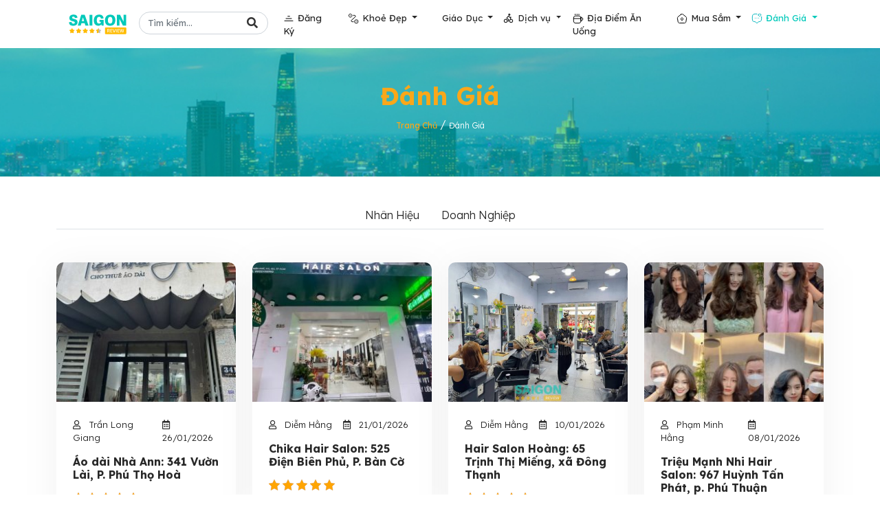

--- FILE ---
content_type: text/html; charset=UTF-8
request_url: https://saigonreview.vn/danh-gia
body_size: 19895
content:
<!doctype html><html lang="vi"><head><meta charset="UTF-8"><meta name="viewport" content="width=device-width, initial-scale=1"><meta name="google-site-verification" content="tGizsOhYbj3Gm_luw1NLzddIA_jgYvcnms9if8qwMDU" /><link rel="profile" href="https://gmpg.org/xfn/11"><link rel="shortcut icon" type="image/png" href="https://saigonreview.vn/wp-content/themes/topaz_sgr/img/favicon.png"><link rel="preconnect" href="https://fonts.googleapis.com"><link rel="preconnect" href="https://fonts.gstatic.com" crossorigin><link href="https://fonts.googleapis.com/css2?family=Nunito:wght@400;600;700;800&family=Rubik:wght@400;500;600;700&display=swap" as="style" onload="this.onload=null;this.rel='stylesheet'" rel="preload"><link href="https://cdnjs.cloudflare.com/ajax/libs/font-awesome/5.10.0/css/all.min.css" as="style" onload="this.onload=null;this.rel='stylesheet'" rel="preload"><link href="https://cdn.jsdelivr.net/npm/bootstrap-icons@1.4.1/font/bootstrap-icons.css" as="style" onload="this.onload=null;this.rel='stylesheet'" rel="preload"><meta name="p:domain_verify" content="bb0d007295a4e5e19b3cf3497b800962"/><meta name='robots' content='index, follow, max-image-preview:large, max-snippet:-1, max-video-preview:-1' /><title>Đánh Giá Archive - Sài Gòn Review</title><style id="rocket-critical-css">.fas{-moz-osx-font-smoothing:grayscale;-webkit-font-smoothing:antialiased;display:inline-block;font-style:normal;font-variant:normal;text-rendering:auto;line-height:1}.fa-fw{text-align:center;width:1.25em}.fa-search:before{content:"\f002"}@font-face{font-family:"Font Awesome 5 Free";font-style:normal;font-weight:400;font-display:auto;src:url(https://cdnjs.cloudflare.com/ajax/libs/font-awesome/5.10.0/webfonts/fa-regular-400.eot);src:url(https://cdnjs.cloudflare.com/ajax/libs/font-awesome/5.10.0/webfonts/fa-regular-400.eot?#iefix) format("embedded-opentype"),url(https://cdnjs.cloudflare.com/ajax/libs/font-awesome/5.10.0/webfonts/fa-regular-400.woff2) format("woff2"),url(https://cdnjs.cloudflare.com/ajax/libs/font-awesome/5.10.0/webfonts/fa-regular-400.woff) format("woff"),url(https://cdnjs.cloudflare.com/ajax/libs/font-awesome/5.10.0/webfonts/fa-regular-400.ttf) format("truetype"),url(https://cdnjs.cloudflare.com/ajax/libs/font-awesome/5.10.0/webfonts/fa-regular-400.svg#fontawesome) format("svg")}@font-face{font-family:"Font Awesome 5 Free";font-style:normal;font-weight:900;font-display:auto;src:url(https://cdnjs.cloudflare.com/ajax/libs/font-awesome/5.10.0/webfonts/fa-solid-900.eot);src:url(https://cdnjs.cloudflare.com/ajax/libs/font-awesome/5.10.0/webfonts/fa-solid-900.eot?#iefix) format("embedded-opentype"),url(https://cdnjs.cloudflare.com/ajax/libs/font-awesome/5.10.0/webfonts/fa-solid-900.woff2) format("woff2"),url(https://cdnjs.cloudflare.com/ajax/libs/font-awesome/5.10.0/webfonts/fa-solid-900.woff) format("woff"),url(https://cdnjs.cloudflare.com/ajax/libs/font-awesome/5.10.0/webfonts/fa-solid-900.ttf) format("truetype"),url(https://cdnjs.cloudflare.com/ajax/libs/font-awesome/5.10.0/webfonts/fa-solid-900.svg#fontawesome) format("svg")}.fas{font-family:"Font Awesome 5 Free"}.fas{font-weight:900}@font-face{font-family:"bootstrap-icons";src:url(https://cdn.jsdelivr.net/npm/bootstrap-icons@1.4.1/font/fonts/bootstrap-icons.woff2?231ce25e89ab5804f9a6c427b8d325c9) format("woff2"),url(https://cdn.jsdelivr.net/npm/bootstrap-icons@1.4.1/font/fonts/bootstrap-icons.woff?231ce25e89ab5804f9a6c427b8d325c9) format("woff")}[class*=" bi-"]::before{display:inline-block;font-family:bootstrap-icons!important;font-style:normal;font-weight:normal!important;font-variant:normal;text-transform:none;line-height:1;vertical-align:-.125em;-webkit-font-smoothing:antialiased;-moz-osx-font-smoothing:grayscale}.bi-arrow-up::before{content:"\f148"}.kk-star-ratings .kksr-legend{margin-left:.75rem;margin-right:.75rem}.fas{-moz-osx-font-smoothing:grayscale;-webkit-font-smoothing:antialiased;display:inline-block;font-style:normal;font-variant:normal;text-rendering:auto;line-height:1}.fa-fw{text-align:center;width:1.25em}.fa-search:before{content:"\f002"}@font-face{font-family:"Font Awesome 5 Free";font-style:normal;font-weight:400;font-display:auto;src:url(https://cdnjs.cloudflare.com/ajax/libs/font-awesome/5.10.0/webfonts/fa-regular-400.eot);src:url(https://cdnjs.cloudflare.com/ajax/libs/font-awesome/5.10.0/webfonts/fa-regular-400.eot?#iefix) format("embedded-opentype"),url(https://cdnjs.cloudflare.com/ajax/libs/font-awesome/5.10.0/webfonts/fa-regular-400.woff2) format("woff2"),url(https://cdnjs.cloudflare.com/ajax/libs/font-awesome/5.10.0/webfonts/fa-regular-400.woff) format("woff"),url(https://cdnjs.cloudflare.com/ajax/libs/font-awesome/5.10.0/webfonts/fa-regular-400.ttf) format("truetype"),url(https://cdnjs.cloudflare.com/ajax/libs/font-awesome/5.10.0/webfonts/fa-regular-400.svg#fontawesome) format("svg")}@font-face{font-family:"Font Awesome 5 Free";font-style:normal;font-weight:900;font-display:auto;src:url(https://cdnjs.cloudflare.com/ajax/libs/font-awesome/5.10.0/webfonts/fa-solid-900.eot);src:url(https://cdnjs.cloudflare.com/ajax/libs/font-awesome/5.10.0/webfonts/fa-solid-900.eot?#iefix) format("embedded-opentype"),url(https://cdnjs.cloudflare.com/ajax/libs/font-awesome/5.10.0/webfonts/fa-solid-900.woff2) format("woff2"),url(https://cdnjs.cloudflare.com/ajax/libs/font-awesome/5.10.0/webfonts/fa-solid-900.woff) format("woff"),url(https://cdnjs.cloudflare.com/ajax/libs/font-awesome/5.10.0/webfonts/fa-solid-900.ttf) format("truetype"),url(https://cdnjs.cloudflare.com/ajax/libs/font-awesome/5.10.0/webfonts/fa-solid-900.svg#fontawesome) format("svg")}.fas{font-family:"Font Awesome 5 Free"}.fas{font-weight:900}@font-face{font-family:"bootstrap-icons";src:url(https://cdn.jsdelivr.net/npm/bootstrap-icons@1.4.1/font/fonts/bootstrap-icons.woff2?231ce25e89ab5804f9a6c427b8d325c9) format("woff2"),url(https://cdn.jsdelivr.net/npm/bootstrap-icons@1.4.1/font/fonts/bootstrap-icons.woff?231ce25e89ab5804f9a6c427b8d325c9) format("woff")}[class*=" bi-"]::before{display:inline-block;font-family:bootstrap-icons!important;font-style:normal;font-weight:normal!important;font-variant:normal;text-transform:none;line-height:1;vertical-align:-.125em;-webkit-font-smoothing:antialiased;-moz-osx-font-smoothing:grayscale}.bi-arrow-up::before{content:"\f148"}.owl-carousel,.owl-carousel .owl-item{position:relative}.owl-carousel{display:none;width:100%;z-index:1}.owl-carousel .owl-stage{position:relative;-ms-touch-action:pan-Y;-moz-backface-visibility:hidden}.owl-carousel .owl-stage:after{content:".";display:block;clear:both;visibility:hidden;line-height:0;height:0}.owl-carousel .owl-stage-outer{position:relative;overflow:hidden;-webkit-transform:translate3d(0,0,0)}.owl-carousel .owl-item{-webkit-backface-visibility:hidden;-moz-backface-visibility:hidden;-ms-backface-visibility:hidden;-webkit-transform:translate3d(0,0,0);-moz-transform:translate3d(0,0,0);-ms-transform:translate3d(0,0,0)}.owl-carousel .owl-item{min-height:1px;float:left;-webkit-backface-visibility:hidden;-webkit-touch-callout:none}.owl-carousel .owl-item img{display:block;width:100%}.owl-carousel .owl-dots.disabled,.owl-carousel .owl-nav.disabled{display:none}.owl-carousel.owl-loaded{display:block}:root{--bs-blue:#0d6efd;--bs-indigo:#6610f2;--bs-purple:#6f42c1;--bs-pink:#d63384;--bs-red:#dc3545;--bs-orange:#fd7e14;--bs-yellow:#ffc107;--bs-green:#198754;--bs-teal:#20c997;--bs-cyan:#0dcaf0;--bs-white:#fff;--bs-gray:#6c757d;--bs-gray-dark:#343a40;--bs-primary:#06A3DA;--bs-secondary:#34AD54;--bs-success:#198754;--bs-info:#0dcaf0;--bs-warning:#ffc107;--bs-danger:#dc3545;--bs-light:#EEF9FF;--bs-dark:#091E3E;--bs-font-sans-serif:system-ui, -apple-system, "Segoe UI", Roboto, "Helvetica Neue", Arial, "Noto Sans", "Liberation Sans", sans-serif, "Apple Color Emoji", "Segoe UI Emoji", "Segoe UI Symbol", "Noto Color Emoji";--bs-font-monospace:SFMono-Regular, Menlo, Monaco, Consolas, "Liberation Mono", "Courier New", monospace;--bs-gradient:linear-gradient(180deg, rgba(255,255,255,0.15), rgba(255,255,255,0))}*,*::before,*::after{box-sizing:border-box}@media (prefers-reduced-motion:no-preference){:root{scroll-behavior:smooth}}body{margin:0;font-family:"Rubik",sans-serif;font-size:1rem;font-weight:400;line-height:1.5;color:#6B6A75;background-color:#fff;-webkit-text-size-adjust:100%}h1,.h1,h2,h3{margin-top:0;margin-bottom:.5rem;font-family:"Nunito",sans-serif;font-weight:500;line-height:1.2;color:#091E3E}h1,.h1{font-size:calc(1.375rem + 1.5vw)}@media (min-width:1200px){h1,.h1{font-size:2.5rem}}h2{font-size:calc(1.325rem + .9vw)}@media (min-width:1200px){h2{font-size:2rem}}h3{font-size:calc(1.3rem + .6vw)}@media (min-width:1200px){h3{font-size:1.75rem}}p{margin-top:0;margin-bottom:1rem}ul{padding-left:2rem}ul{margin-top:0;margin-bottom:1rem}ul ul{margin-bottom:0}b{font-weight:bolder}a{color:#06A3DA;text-decoration:none}img{vertical-align:middle}label{display:inline-block}button{border-radius:0}input,button,select{margin:0;font-family:inherit;font-size:inherit;line-height:inherit}button,select{text-transform:none}select{word-wrap:normal}button,[type="button"],[type="submit"]{-webkit-appearance:button}::-moz-focus-inner{padding:0;border-style:none}::-webkit-datetime-edit-fields-wrapper,::-webkit-datetime-edit-text,::-webkit-datetime-edit-minute,::-webkit-datetime-edit-hour-field,::-webkit-datetime-edit-day-field,::-webkit-datetime-edit-month-field,::-webkit-datetime-edit-year-field{padding:0}::-webkit-inner-spin-button{height:auto}[type="search"]{outline-offset:-2px;-webkit-appearance:textfield}::-webkit-search-decoration{-webkit-appearance:none}::-webkit-color-swatch-wrapper{padding:0}::file-selector-button{font:inherit}::-webkit-file-upload-button{font:inherit;-webkit-appearance:button}.display-1{font-size:calc(1.625rem + 4.5vw);font-weight:800;line-height:1.2}@media (min-width:1200px){.display-1{font-size:5rem}}.container,.container-fluid{width:100%;padding-right:var(--bs-gutter-x, .75rem);padding-left:var(--bs-gutter-x, .75rem);margin-right:auto;margin-left:auto}@media (min-width:576px){.container{max-width:540px}}@media (min-width:768px){.container{max-width:720px}}@media (min-width:992px){.container{max-width:960px}}@media (min-width:1200px){.container{max-width:1140px}}.row{--bs-gutter-x:1.5rem;--bs-gutter-y:0;display:flex;flex-wrap:wrap;margin-top:calc(var(--bs-gutter-y) * -1);margin-right:calc(var(--bs-gutter-x) / -2);margin-left:calc(var(--bs-gutter-x) / -2)}.row>*{flex-shrink:0;width:100%;max-width:100%;padding-right:calc(var(--bs-gutter-x) / 2);padding-left:calc(var(--bs-gutter-x) / 2);margin-top:var(--bs-gutter-y)}.g-0,.gx-0{--bs-gutter-x:0}.g-0{--bs-gutter-y:0}.g-2{--bs-gutter-x:.5rem}.g-2{--bs-gutter-y:.5rem}@media (min-width:992px){.col-lg-3{flex:0 0 auto;width:25%}.col-lg-6{flex:0 0 auto;width:50%}.col-lg-9{flex:0 0 auto;width:75%}.col-lg-12{flex:0 0 auto;width:100%}}.form-text{margin-top:.25rem;font-size:.875em;color:#6c757d}.form-control{display:block;width:100%;padding:.375rem .75rem;font-size:1rem;font-weight:400;line-height:1.5;color:#6B6A75;background-color:#fff;background-clip:padding-box;border:1px solid #ced4da;appearance:none;border-radius:2px}.form-control::-webkit-date-and-time-value{height:1.5em}.form-control:read-only{background-color:#e9ecef;opacity:1}.form-control::-webkit-file-upload-button{padding:.375rem .75rem;margin:-.375rem -.75rem;margin-inline-end:.75rem;color:#6B6A75;background-color:#e9ecef;border-color:inherit;border-style:solid;border-width:0;border-inline-end-width:1px;border-radius:0}.btn{display:inline-block;font-weight:400;line-height:1.5;color:#6B6A75;text-align:center;vertical-align:middle;background-color:transparent;border:1px solid transparent;padding:.375rem .75rem;font-size:1rem;border-radius:2px}.btn-primary{color:#000;background-color:#06A3DA;border-color:#06A3DA}.btn-lg{padding:.5rem 1rem;font-size:1.25rem;border-radius:.3rem}.collapse:not(.show){display:none}.dropdown{position:relative}.dropdown-toggle{white-space:nowrap}.dropdown-toggle::after{display:inline-block;margin-left:.255em;vertical-align:.255em;content:"";border-top:.3em solid;border-right:.3em solid transparent;border-bottom:0;border-left:.3em solid transparent}.dropdown-menu{position:absolute;z-index:1000;display:none;min-width:10rem;padding:.5rem 0;margin:0;font-size:1rem;color:#6B6A75;text-align:left;list-style:none;background-color:#fff;background-clip:padding-box;border:1px solid rgba(0,0,0,0.15);border-radius:2px}.dropdown-item{display:block;width:100%;padding:.25rem 1rem;clear:both;font-weight:400;color:#212529;text-align:inherit;white-space:nowrap;background-color:transparent;border:0}.nav-link{display:block;padding:.5rem 1rem;color:#06A3DA}.navbar{position:relative;display:flex;flex-wrap:wrap;align-items:center;justify-content:space-between;padding-top:.5rem;padding-bottom:.5rem}.navbar>.container{display:flex;flex-wrap:inherit;align-items:center;justify-content:space-between}.navbar-brand{padding-top:.3125rem;padding-bottom:.3125rem;margin-right:1rem;font-size:1.25rem;white-space:nowrap}.navbar-nav{display:flex;flex-direction:column;padding-left:0;margin-bottom:0;list-style:none}.navbar-nav .nav-link{padding-right:0;padding-left:0}.navbar-nav .dropdown-menu{position:static}.navbar-collapse{flex-basis:100%;flex-grow:1;align-items:center}.navbar-toggler{padding:.25rem .75rem;font-size:1.25rem;line-height:1;background-color:transparent;border:1px solid transparent;border-radius:2px}@media (min-width:992px){.navbar-expand-lg{flex-wrap:nowrap;justify-content:flex-start}.navbar-expand-lg .navbar-nav{flex-direction:row}.navbar-expand-lg .navbar-nav .dropdown-menu{position:absolute}.navbar-expand-lg .navbar-nav .nav-link{padding-right:.5rem;padding-left:.5rem}.navbar-expand-lg .navbar-collapse{display:flex!important;flex-basis:auto}.navbar-expand-lg .navbar-toggler{display:none}}.navbar-dark .navbar-brand{color:#fff}.navbar-dark .navbar-nav .nav-link{color:rgba(255,255,255,0.55)}.navbar-dark .navbar-toggler{color:rgba(255,255,255,0.55);border-color:rgba(255,255,255,0.1)}.carousel{position:relative}.carousel-inner{position:relative;width:100%;overflow:hidden}.carousel-inner::after{display:block;clear:both;content:""}.carousel-item{position:relative;display:none;float:left;width:100%;margin-right:-100%;backface-visibility:hidden}.carousel-item.active{display:block}.carousel-fade .carousel-item{opacity:0;transform:none}.carousel-fade .carousel-item.active{z-index:1;opacity:1}.carousel-caption{position:absolute;right:15%;bottom:1.25rem;left:15%;padding-top:1.25rem;padding-bottom:1.25rem;color:#fff;text-align:center}.d-flex{display:flex!important}.shadow{box-shadow:0 0.5rem 1rem rgba(0,0,0,0.15)!important}.position-relative{position:relative!important}.w-100{width:100%!important}.justify-content-center{justify-content:center!important}.m-0{margin:0!important}.mt-2{margin-top:.5rem!important}.mb-1{margin-bottom:.25rem!important}.mb-2{margin-bottom:.5rem!important}.mb-3{margin-bottom:1rem!important}.ms-auto{margin-left:auto!important}.p-0{padding:0!important}.p-3{padding:1rem!important}.px-3{padding-right:1rem!important;padding-left:1rem!important}.py-0{padding-top:0!important;padding-bottom:0!important}.py-3{padding-top:1rem!important;padding-bottom:1rem!important}.py-5{padding-top:3rem!important;padding-bottom:3rem!important}.pb-1{padding-bottom:.25rem!important}.fw-bold{font-weight:700!important}.text-center{text-align:center!important}.text-primary{color:#06A3DA!important}.text-white{color:#fff!important}@media (min-width:768px){.mb-md-4{margin-bottom:1.5rem!important}}@media (min-width:992px){.mt-lg-0{margin-top:0!important}.py-lg-0{padding-top:0!important;padding-bottom:0!important}.pt-lg-0{padding-top:0!important}}:root{--primary:#02c9ba;--secondary:#FAA719;--basictext:#282828;--light:#EEF9FF;--dark:#091E3E}body{font-family:'Lexend',sans-serif;font-size:16px;color:var(--basictext);font-weight:300}h1,.h1,h2,h3{color:var(--basictext);font-family:'Lexend',sans-serif}a{color:var(--primary)}ul.reset{list-style:none;padding:0;margin:0}.text-primary{color:#282828!important}.btn-primary{color:#000;background-color:#02c9ba;border-color:#02c9ba}.btn-primary{border:none;outline:none;box-shadow:none}.btn-primary{background:var(--primary);border-radius:60px;color:#fff;padding:10px 25px;text-transform:uppercase;display:inline-block}h1,h2,.fw-bold{font-weight:800!important}h3{font-weight:700!important}.btn{font-family:'Lexend',sans-serif;font-weight:600}.btn-primary{box-shadow:inset 0 0 0 50px transparent}.btn-lg-square{width:48px;height:48px}.btn-lg-square{padding-left:0;padding-right:0;text-align:center}.navbar-dark .navbar-nav .nav-link{font-family:'Lexend',sans-serif;position:relative;margin-left:22px;padding:24px 0;color:#282828;font-size:13px;font-weight:400;outline:none}.navbar-nav .dropdown .dropdown-item{font-size:14px}.navbar-dark .navbar-nav li a.nav-link:before{display:inline-block;content:"";width:16px;height:16px;float:left;transform:translateY(2px);margin-right:5px}.navbar-dark .navbar-nav li.ic_toplist a.nav-link:before{background:url(https://saigonreview.vn/wp-content/themes/topaz_sgr/img/toplist_ic.svg) no-repeat}.navbar-dark .navbar-nav li.ic_destination a.nav-link:before{background:url(https://saigonreview.vn/wp-content/themes/topaz_sgr/img/destination_ic.svg) no-repeat}.navbar-dark .navbar-nav li.ic_food a.nav-link:before{background:url(https://saigonreview.vn/wp-content/themes/topaz_sgr/img/food_ic.svg) no-repeat}.navbar-dark .navbar-nav li.ic_homestay a.nav-link:before{background:url(https://saigonreview.vn/wp-content/themes/topaz_sgr/img/homestay_ic.svg) no-repeat}.navbar-dark .navbar-nav li.ic_hotel a.nav-link:before{background:url(https://saigonreview.vn/wp-content/themes/topaz_sgr/img/icon-edu.svg) no-repeat;background-size:17px}.navbar-dark .navbar-nav li.ic_rental a.nav-link:before{background:url(https://saigonreview.vn/wp-content/themes/topaz_sgr/img/rental_ic.svg) no-repeat}.navbar-dark .navbar-nav li.ic_review a.nav-link:before{background:url(https://saigonreview.vn/wp-content/themes/topaz_sgr/img/review_ic.svg) no-repeat}.navbar-dark .navbar-brand h1{color:#FFFFFF;transform:translateY(-6px)}.navbar-dark .navbar-toggler{color:var(--primary)!important;border-color:var(--primary)!important}@media (max-width:991.98px){.navbar-dark .navbar-nav .nav-link{padding:10px 0;color:#282828}.navbar-dark .navbar-brand h1{color:var(--primary)}}@media (min-width:992px){.navbar-dark{border-top:1px solid rgba(256,256,256,.1);z-index:999}}.carousel-caption{top:20%;left:0;right:0;bottom:0;z-index:1;text-align:left}.back-to-top{position:fixed;display:none;right:45px;bottom:45px;z-index:99;border-radius:100%;color:#fff}.big_title{font-style:normal;font-weight:600!important;font-size:26px;line-height:140%}.big_title:before{position:absolute;content:"";width:25px;height:3px;left:50%;top:-20px;transform:translateX(-50%);background:var(--secondary);border-radius:5px}.box_search_home{position:absolute;width:75%;max-width:860px;top:55%;left:50%;transform:translateX(-50%);margin:auto;z-index:2}.search_home{background:#fff;border-radius:100px;padding:15px 20px 5px 40px}.search_home .form-control{color:#9d9d9d;;background:transparent;height:42px;border:none;font-size:15px;padding-left:0;padding-top:0}.search_home .form-group{position:relative;height:52px}.search_home .form-group:after{position:absolute;content:"";width:20px;height:20px;top:35px;right:15px;background:url(https://saigonreview.vn/wp-content/themes/topaz_sgr/img/chevron-down.svg) no-repeat}.field_keyword{color:var(--basictext)}.search_home select{padding-left:10px}.label_search{font-size:16px;font-weight:700}.btn-search{border-radius:100%;width:100%;max-width:60px;height:100%;max-height:60px;transform:translateY(4px);color:#fff;padding:0}.destination_sec{margin-top:50px;background:url(https://saigonreview.vn/wp-content/themes/topaz_sgr/img/bg_destination.png) no-repeat right bottom}.destination_sec .big_title:before{left:0;transform:translate(15px)}.destination_card{display:flex}.cap_des_home{position:absolute;top:68.26%;color:#fff;width:100%}.destination_card li a:before{content:"";position:absolute;left:0%;top:0%;bottom:0%;background:linear-gradient(180deg,rgba(0,0,0,0) 0%,rgba(0,0,0,0.49) 100%);border-radius:10px;width:100%;height:100%}.destination_card li{margin-right:25px}.destination_card li a{display:block;overflow:hidden;position:relative;width:100%;height:auto;border-radius:10px}.destination_card li a img{width:100%;height:auto;border-radius:10px}.destination_card li:last-child{margin:0}.owl-nav{display:flex;position:absolute;top:160px;left:-279px}.cap_des_home h3{font-weight:600!important;color:#fff;font-size:18px;line-height:140%}.cap_des_home p{font-weight:400;font-size:11px;line-height:16px;margin-bottom:10px}.owl-carousel .owl-nav:before{content:"/";font-size:25px;font-weight:300;position:absolute;left:30%;top:-6px}.owl-carousel .owl-nav .owl-prev,.owl-carousel .owl-nav .owl-next{background:url(https://saigonreview.vn/wp-content/themes/topaz_sgr/img/arrow-left.svg) no-repeat;width:24px;height:24px;font-size:0.01px;margin-right:40px}.owl-carousel .owl-nav .owl-next{background:url(https://saigonreview.vn/wp-content/themes/topaz_sgr/img/arrow-right.svg) no-repeat;width:24px;height:24px}@media (max-width:450px){.navbar{top:0;background:#fff;position:absolute;left:0;z-index:999;width:100%;padding:10px 15px!important}.navbar-toggler{padding-right:0}.carousel-fade .carousel-item{height:720px}.carousel-item img{object-fit:cover;height:100%}.carousel-item p{width:100%!important}.carousel-caption{top:10%}.navbar-nav{background:#fff;margin-top:14px}.navbar-nav .dropdown .dropdown-item{padding:0.25rem 2rem}.navbar-collapse{margin:0 -30px;border-bottom:3px solid var(--primary);margin-bottom:-15px}.icon_humberger{background:url(https://saigonreview.vn/wp-content/themes/topaz_sgr/img/Divider.svg) right no-repeat;display:inline-block;width:52px;height:20px;transform:translateY(0px)}.navbar-dark .navbar-toggler{border:none!important;color:transparent!important}.navbar-dark .navbar-nav .nav-link{margin:5px 30px 5px 30px}.navbar-dark .navbar-brand h1{transform:translateY(0)}.box_search_home{width:96%;top:40%}.search_home{border-radius:20px;padding:25px 30px 0px 30px}.search_home [class*="col-"]{margin-bottom:20px}.btn-search{border-radius:10px;padding:15px 0;margin-top:26px;width:100%;max-height:60px;transform:translateY(0);max-width:100%}.search_home .form-control{border-bottom:1px solid var(--primary)}a.back-to-top{display:none!important}}:root{--primary:#02c9ba;--secondary:#FAA719;--basictext:#282828;--light:#EEF9FF;--dark:#091E3E}.blog-item .kksr-legend,.post_video .kksr-legend{display:none}.heading-home span{font-size:0}.carousel-caption .heading-h1{font-size:40px;font-weight:700!important}@media (min-width:1024px){.primary-nav{max-height:70px}}@media (min-width:1024px){.w-100{border-bottom-left-radius:100px;border-bottom-right-radius:100px}}@media (max-width:575px){.w-100{border-bottom-left-radius:50px;border-bottom-right-radius:50px}}@media (max-width:575px){.carousel-caption .heading-h1{font-size:35px}}.back-to-top{right:60px;bottom:30px}.primary-nav .search-form{position:relative}.primary-nav .form-control{border-radius:40px;font-size:13px;margin-top:-5px}.primary-nav .btn-search-header{position:absolute;top:-8px;right:0;color:#333}b{font-weight:600!important}</style><link rel="preload" href="https://saigonreview.vn/wp-content/cache/min/1/b2a052c6237f9d704535014a8f625ca1.css" as="style" onload="this.onload=null;this.rel='stylesheet'" data-minify="1" /><link rel="canonical" href="https://saigonreview.vn/danh-gia" /><link rel="next" href="https://saigonreview.vn/danh-gia/page/2" /><meta property="og:locale" content="vi_VN" /><meta property="og:type" content="website" /><meta property="og:title" content="Lưu trữ Đánh Giá" /><meta property="og:url" content="https://saigonreview.vn/danh-gia" /><meta property="og:site_name" content="Sài Gòn Review" /><meta property="og:image" content="https://saigonreview.vn/wp-content/uploads/2023/09/background-saigon-review-image.jpeg" /><meta property="og:image:width" content="1440" /><meta property="og:image:height" content="566" /><meta property="og:image:type" content="image/jpeg" /><meta name="twitter:card" content="summary_large_image" /> <script type="application/ld+json" class="yoast-schema-graph">{"@context":"https://schema.org","@graph":[{"@type":"CollectionPage","@id":"https://saigonreview.vn/danh-gia","url":"https://saigonreview.vn/danh-gia","name":"Đánh Giá Archive - Sài Gòn Review","isPartOf":{"@id":"https://saigonreview.vn/#website"},"primaryImageOfPage":{"@id":"https://saigonreview.vn/danh-gia#primaryimage"},"image":{"@id":"https://saigonreview.vn/danh-gia#primaryimage"},"thumbnailUrl":"https://saigonreview.vn/wp-content/uploads/2026/01/ao-dai-nha-ann-341-d-vuon-lai-p-phu-tho-hoa-1769413718.jpg","breadcrumb":{"@id":"https://saigonreview.vn/danh-gia#breadcrumb"},"inLanguage":"vi"},{"@type":"ImageObject","inLanguage":"vi","@id":"https://saigonreview.vn/danh-gia#primaryimage","url":"https://saigonreview.vn/wp-content/uploads/2026/01/ao-dai-nha-ann-341-d-vuon-lai-p-phu-tho-hoa-1769413718.jpg","contentUrl":"https://saigonreview.vn/wp-content/uploads/2026/01/ao-dai-nha-ann-341-d-vuon-lai-p-phu-tho-hoa-1769413718.jpg","width":768,"height":1024,"caption":"Bài viết đánh giá về Áo dài Nhà Ann: 341 Đ. Vườn Lài, P. Phú Thọ Hoà Tân Phú"},{"@type":"BreadcrumbList","@id":"https://saigonreview.vn/danh-gia#breadcrumb","itemListElement":[{"@type":"ListItem","position":1,"name":"Trang Chủ","item":"https://saigonreview.vn/"},{"@type":"ListItem","position":2,"name":"Đánh Giá"}]},{"@type":"WebSite","@id":"https://saigonreview.vn/#website","url":"https://saigonreview.vn/","name":"Sài Gòn Review","description":"Nền tảng xếp hạng uy tín số 1 TPHCM","publisher":{"@id":"https://saigonreview.vn/#organization"},"alternateName":"Sài Gòn Review","potentialAction":[{"@type":"SearchAction","target":{"@type":"EntryPoint","urlTemplate":"https://saigonreview.vn/?s={search_term_string}"},"query-input":"required name=search_term_string"}],"inLanguage":"vi"},{"@type":"Organization","@id":"https://saigonreview.vn/#organization","name":"Sài Gòn Review","url":"https://saigonreview.vn/","logo":{"@type":"ImageObject","inLanguage":"vi","@id":"https://saigonreview.vn/#/schema/logo/image/","url":"https://saigonreview.vn/wp-content/uploads/2023/09/logo-saigonreview-seo.png","contentUrl":"https://saigonreview.vn/wp-content/uploads/2023/09/logo-saigonreview-seo.png","width":480,"height":179,"caption":"Sài Gòn Review"},"image":{"@id":"https://saigonreview.vn/#/schema/logo/image/"},"sameAs":["https://www.facebook.com/saigonreview.vn"],"publishingPrinciples":"https://saigonreview.vn/chinh-sach-bien-tap","ownershipFundingInfo":"https://saigonreview.vn/don-vi-chu-quan","actionableFeedbackPolicy":"https://saigonreview.vn/bao-cao-phan-hoi","correctionsPolicy":"https://saigonreview.vn/chinh-sach-bien-tap","ethicsPolicy":"https://saigonreview.vn/chinh-sach-dao-duc-nghe-nghiep","diversityStaffingReport":"https://saigonreview.vn/tac-gia-thanh-vien-phat-trien"}]}</script> <link rel='dns-prefetch' href='//code.jquery.com' /><link rel='dns-prefetch' href='//cdn.jsdelivr.net' /><link rel='dns-prefetch' href='//cdnjs.cloudflare.com' /><style id='classic-theme-styles-inline-css' type='text/css'>
/*! This file is auto-generated */
.wp-block-button__link{color:#fff;background-color:#32373c;border-radius:9999px;box-shadow:none;text-decoration:none;padding:calc(.667em + 2px) calc(1.333em + 2px);font-size:1.125em}.wp-block-file__button{background:#32373c;color:#fff;text-decoration:none}</style><style id='global-styles-inline-css' type='text/css'>body{--wp--preset--color--black:#000;--wp--preset--color--cyan-bluish-gray:#abb8c3;--wp--preset--color--white:#fff;--wp--preset--color--pale-pink:#f78da7;--wp--preset--color--vivid-red:#cf2e2e;--wp--preset--color--luminous-vivid-orange:#ff6900;--wp--preset--color--luminous-vivid-amber:#fcb900;--wp--preset--color--light-green-cyan:#7bdcb5;--wp--preset--color--vivid-green-cyan:#00d084;--wp--preset--color--pale-cyan-blue:#8ed1fc;--wp--preset--color--vivid-cyan-blue:#0693e3;--wp--preset--color--vivid-purple:#9b51e0;--wp--preset--gradient--vivid-cyan-blue-to-vivid-purple:linear-gradient(135deg,rgba(6,147,227,1) 0%,rgb(155,81,224) 100%);--wp--preset--gradient--light-green-cyan-to-vivid-green-cyan:linear-gradient(135deg,rgb(122,220,180) 0%,rgb(0,208,130) 100%);--wp--preset--gradient--luminous-vivid-amber-to-luminous-vivid-orange:linear-gradient(135deg,rgba(252,185,0,1) 0%,rgba(255,105,0,1) 100%);--wp--preset--gradient--luminous-vivid-orange-to-vivid-red:linear-gradient(135deg,rgba(255,105,0,1) 0%,rgb(207,46,46) 100%);--wp--preset--gradient--very-light-gray-to-cyan-bluish-gray:linear-gradient(135deg,rgb(238,238,238) 0%,rgb(169,184,195) 100%);--wp--preset--gradient--cool-to-warm-spectrum:linear-gradient(135deg,rgb(74,234,220) 0%,rgb(151,120,209) 20%,rgb(207,42,186) 40%,rgb(238,44,130) 60%,rgb(251,105,98) 80%,rgb(254,248,76) 100%);--wp--preset--gradient--blush-light-purple:linear-gradient(135deg,rgb(255,206,236) 0%,rgb(152,150,240) 100%);--wp--preset--gradient--blush-bordeaux:linear-gradient(135deg,rgb(254,205,165) 0%,rgb(254,45,45) 50%,rgb(107,0,62) 100%);--wp--preset--gradient--luminous-dusk:linear-gradient(135deg,rgb(255,203,112) 0%,rgb(199,81,192) 50%,rgb(65,88,208) 100%);--wp--preset--gradient--pale-ocean:linear-gradient(135deg,rgb(255,245,203) 0%,rgb(182,227,212) 50%,rgb(51,167,181) 100%);--wp--preset--gradient--electric-grass:linear-gradient(135deg,rgb(202,248,128) 0%,rgb(113,206,126) 100%);--wp--preset--gradient--midnight:linear-gradient(135deg,rgb(2,3,129) 0%,rgb(40,116,252) 100%);--wp--preset--font-size--small:13px;--wp--preset--font-size--medium:20px;--wp--preset--font-size--large:36px;--wp--preset--font-size--x-large:42px;--wp--preset--spacing--20:.44rem;--wp--preset--spacing--30:.67rem;--wp--preset--spacing--40:1rem;--wp--preset--spacing--50:1.5rem;--wp--preset--spacing--60:2.25rem;--wp--preset--spacing--70:3.38rem;--wp--preset--spacing--80:5.06rem;--wp--preset--shadow--natural:6px 6px 9px rgba(0,0,0,.2);--wp--preset--shadow--deep:12px 12px 50px rgba(0,0,0,.4);--wp--preset--shadow--sharp:6px 6px 0 rgba(0,0,0,.2);--wp--preset--shadow--outlined:6px 6px 0 -3px rgba(255,255,255,1),6px 6px rgba(0,0,0,1);--wp--preset--shadow--crisp:6px 6px 0 rgba(0,0,0,1)}:where(.is-layout-flex){gap:.5em}:where(.is-layout-grid){gap:.5em}body .is-layout-flex{display:flex}body .is-layout-flex{flex-wrap:wrap;align-items:center}body .is-layout-flex>*{margin:0}body .is-layout-grid{display:grid}body .is-layout-grid>*{margin:0}:where(.wp-block-columns.is-layout-flex){gap:2em}:where(.wp-block-columns.is-layout-grid){gap:2em}:where(.wp-block-post-template.is-layout-flex){gap:1.25em}:where(.wp-block-post-template.is-layout-grid){gap:1.25em}.has-black-color{color:var(--wp--preset--color--black)!important}.has-cyan-bluish-gray-color{color:var(--wp--preset--color--cyan-bluish-gray)!important}.has-white-color{color:var(--wp--preset--color--white)!important}.has-pale-pink-color{color:var(--wp--preset--color--pale-pink)!important}.has-vivid-red-color{color:var(--wp--preset--color--vivid-red)!important}.has-luminous-vivid-orange-color{color:var(--wp--preset--color--luminous-vivid-orange)!important}.has-luminous-vivid-amber-color{color:var(--wp--preset--color--luminous-vivid-amber)!important}.has-light-green-cyan-color{color:var(--wp--preset--color--light-green-cyan)!important}.has-vivid-green-cyan-color{color:var(--wp--preset--color--vivid-green-cyan)!important}.has-pale-cyan-blue-color{color:var(--wp--preset--color--pale-cyan-blue)!important}.has-vivid-cyan-blue-color{color:var(--wp--preset--color--vivid-cyan-blue)!important}.has-vivid-purple-color{color:var(--wp--preset--color--vivid-purple)!important}.has-black-background-color{background-color:var(--wp--preset--color--black)!important}.has-cyan-bluish-gray-background-color{background-color:var(--wp--preset--color--cyan-bluish-gray)!important}.has-white-background-color{background-color:var(--wp--preset--color--white)!important}.has-pale-pink-background-color{background-color:var(--wp--preset--color--pale-pink)!important}.has-vivid-red-background-color{background-color:var(--wp--preset--color--vivid-red)!important}.has-luminous-vivid-orange-background-color{background-color:var(--wp--preset--color--luminous-vivid-orange)!important}.has-luminous-vivid-amber-background-color{background-color:var(--wp--preset--color--luminous-vivid-amber)!important}.has-light-green-cyan-background-color{background-color:var(--wp--preset--color--light-green-cyan)!important}.has-vivid-green-cyan-background-color{background-color:var(--wp--preset--color--vivid-green-cyan)!important}.has-pale-cyan-blue-background-color{background-color:var(--wp--preset--color--pale-cyan-blue)!important}.has-vivid-cyan-blue-background-color{background-color:var(--wp--preset--color--vivid-cyan-blue)!important}.has-vivid-purple-background-color{background-color:var(--wp--preset--color--vivid-purple)!important}.has-black-border-color{border-color:var(--wp--preset--color--black)!important}.has-cyan-bluish-gray-border-color{border-color:var(--wp--preset--color--cyan-bluish-gray)!important}.has-white-border-color{border-color:var(--wp--preset--color--white)!important}.has-pale-pink-border-color{border-color:var(--wp--preset--color--pale-pink)!important}.has-vivid-red-border-color{border-color:var(--wp--preset--color--vivid-red)!important}.has-luminous-vivid-orange-border-color{border-color:var(--wp--preset--color--luminous-vivid-orange)!important}.has-luminous-vivid-amber-border-color{border-color:var(--wp--preset--color--luminous-vivid-amber)!important}.has-light-green-cyan-border-color{border-color:var(--wp--preset--color--light-green-cyan)!important}.has-vivid-green-cyan-border-color{border-color:var(--wp--preset--color--vivid-green-cyan)!important}.has-pale-cyan-blue-border-color{border-color:var(--wp--preset--color--pale-cyan-blue)!important}.has-vivid-cyan-blue-border-color{border-color:var(--wp--preset--color--vivid-cyan-blue)!important}.has-vivid-purple-border-color{border-color:var(--wp--preset--color--vivid-purple)!important}.has-vivid-cyan-blue-to-vivid-purple-gradient-background{background:var(--wp--preset--gradient--vivid-cyan-blue-to-vivid-purple)!important}.has-light-green-cyan-to-vivid-green-cyan-gradient-background{background:var(--wp--preset--gradient--light-green-cyan-to-vivid-green-cyan)!important}.has-luminous-vivid-amber-to-luminous-vivid-orange-gradient-background{background:var(--wp--preset--gradient--luminous-vivid-amber-to-luminous-vivid-orange)!important}.has-luminous-vivid-orange-to-vivid-red-gradient-background{background:var(--wp--preset--gradient--luminous-vivid-orange-to-vivid-red)!important}.has-very-light-gray-to-cyan-bluish-gray-gradient-background{background:var(--wp--preset--gradient--very-light-gray-to-cyan-bluish-gray)!important}.has-cool-to-warm-spectrum-gradient-background{background:var(--wp--preset--gradient--cool-to-warm-spectrum)!important}.has-blush-light-purple-gradient-background{background:var(--wp--preset--gradient--blush-light-purple)!important}.has-blush-bordeaux-gradient-background{background:var(--wp--preset--gradient--blush-bordeaux)!important}.has-luminous-dusk-gradient-background{background:var(--wp--preset--gradient--luminous-dusk)!important}.has-pale-ocean-gradient-background{background:var(--wp--preset--gradient--pale-ocean)!important}.has-electric-grass-gradient-background{background:var(--wp--preset--gradient--electric-grass)!important}.has-midnight-gradient-background{background:var(--wp--preset--gradient--midnight)!important}.has-small-font-size{font-size:var(--wp--preset--font-size--small)!important}.has-medium-font-size{font-size:var(--wp--preset--font-size--medium)!important}.has-large-font-size{font-size:var(--wp--preset--font-size--large)!important}.has-x-large-font-size{font-size:var(--wp--preset--font-size--x-large)!important}.wp-block-navigation a:where(:not(.wp-element-button)){color:inherit}:where(.wp-block-post-template.is-layout-flex){gap:1.25em}:where(.wp-block-post-template.is-layout-grid){gap:1.25em}:where(.wp-block-columns.is-layout-flex){gap:2em}:where(.wp-block-columns.is-layout-grid){gap:2em}.wp-block-pullquote{font-size:1.5em;line-height:1.6}</style><link rel='preload' id='font-awesome-css' href='https://cdnjs.cloudflare.com/ajax/libs/font-awesome/5.10.0/css/all.min.css?ver=6.5.4' as="style" onload="this.onload=null;this.rel='stylesheet'" type='text/css' media='all' /><link rel='preload' id='bootstrap-icon-css' href='https://cdn.jsdelivr.net/npm/bootstrap-icons@1.4.1/font/bootstrap-icons.css?ver=6.5.4' as="style" onload="this.onload=null;this.rel='stylesheet'" type='text/css' media='all' /><style id='rocket-lazyload-inline-css' type='text/css'>.rll-youtube-player{position:relative;padding-bottom:56.23%;height:0;overflow:hidden;max-width:100%}.rll-youtube-player iframe{position:absolute;top:0;left:0;width:100%;height:100%;z-index:100;background:0 0}.rll-youtube-player img{bottom:0;display:block;left:0;margin:auto;max-width:100%;width:100%;position:absolute;right:0;top:0;border:none;height:auto;cursor:pointer;-webkit-transition:.4s all;-moz-transition:.4s all;transition:.4s all}.rll-youtube-player img:hover{-webkit-filter:brightness(75%)}.rll-youtube-player .play{height:72px;width:72px;left:50%;top:50%;margin-left:-36px;margin-top:-36px;position:absolute;background:url(https://saigonreview.vn/wp-content/plugins/wp-rocket/assets/img/youtube.png) no-repeat;cursor:pointer}</style>  <script type="text/javascript" id="loadmore-js-extra">/* <![CDATA[ */ var loadmore_params = {"ajaxurl":"https:\/\/saigonreview.vn\/wp-admin\/admin-ajax.php","posts":"{\"post_type\":\"review\",\"error\":\"\",\"m\":\"\",\"p\":0,\"post_parent\":\"\",\"subpost\":\"\",\"subpost_id\":\"\",\"attachment\":\"\",\"attachment_id\":0,\"name\":\"\",\"pagename\":\"\",\"page_id\":0,\"second\":\"\",\"minute\":\"\",\"hour\":\"\",\"day\":0,\"monthnum\":0,\"year\":0,\"w\":0,\"category_name\":\"\",\"tag\":\"\",\"cat\":\"\",\"tag_id\":\"\",\"author\":\"\",\"author_name\":\"\",\"feed\":\"\",\"tb\":\"\",\"paged\":0,\"meta_key\":\"\",\"meta_value\":\"\",\"preview\":\"\",\"s\":\"\",\"sentence\":\"\",\"title\":\"\",\"fields\":\"\",\"menu_order\":\"\",\"embed\":\"\",\"category__in\":[],\"category__not_in\":[],\"category__and\":[],\"post__in\":[],\"post__not_in\":[],\"post_name__in\":[],\"tag__in\":[],\"tag__not_in\":[],\"tag__and\":[],\"tag_slug__in\":[],\"tag_slug__and\":[],\"post_parent__in\":[],\"post_parent__not_in\":[],\"author__in\":[],\"author__not_in\":[],\"search_columns\":[],\"ignore_sticky_posts\":false,\"suppress_filters\":false,\"cache_results\":true,\"update_post_term_cache\":true,\"update_menu_item_cache\":false,\"lazy_load_term_meta\":true,\"update_post_meta_cache\":true,\"posts_per_page\":12,\"nopaging\":false,\"comments_per_page\":\"50\",\"no_found_rows\":false,\"order\":\"DESC\"}","current_page":"1","max_page":"24"}; /* ]]> */</script>  <link rel="https://api.w.org/" href="https://saigonreview.vn/wp-json/" /><noscript><style id="rocket-lazyload-nojs-css">.rll-youtube-player,[data-lazy-src]{display:none!important}</style></noscript><script>/*! loadCSS rel=preload polyfill. [c]2017 Filament Group, Inc. MIT License */
(function(w){"use strict";if(!w.loadCSS){w.loadCSS=function(){}}
var rp=loadCSS.relpreload={};rp.support=(function(){var ret;try{ret=w.document.createElement("link").relList.supports("preload")}catch(e){ret=!1}
return function(){return ret}})();rp.bindMediaToggle=function(link){var finalMedia=link.media||"all";function enableStylesheet(){link.media=finalMedia}
if(link.addEventListener){link.addEventListener("load",enableStylesheet)}else if(link.attachEvent){link.attachEvent("onload",enableStylesheet)}
setTimeout(function(){link.rel="stylesheet";link.media="only x"});setTimeout(enableStylesheet,3000)};rp.poly=function(){if(rp.support()){return}
var links=w.document.getElementsByTagName("link");for(var i=0;i<links.length;i++){var link=links[i];if(link.rel==="preload"&&link.getAttribute("as")==="style"&&!link.getAttribute("data-loadcss")){link.setAttribute("data-loadcss",!0);rp.bindMediaToggle(link)}}};if(!rp.support()){rp.poly();var run=w.setInterval(rp.poly,500);if(w.addEventListener){w.addEventListener("load",function(){rp.poly();w.clearInterval(run)})}else if(w.attachEvent){w.attachEvent("onload",function(){rp.poly();w.clearInterval(run)})}}
if(typeof exports!=="undefined"){exports.loadCSS=loadCSS}
else{w.loadCSS=loadCSS}}(typeof global!=="undefined"?global:this))</script></head><body class="archive post-type-archive post-type-archive-review hfeed no-sidebar"><div class="container-fluid position-relative p-0"><nav class="navbar navbar-expand-lg navbar-dark container px-3 py-3 py-lg-0 primary-nav"><div class="container"> <a href="https://saigonreview.vn" class="navbar-brand p-0"><div class="m-0"><img src="data:image/svg+xml,%3Csvg%20xmlns='http://www.w3.org/2000/svg'%20viewBox='0%200%2088%2045'%3E%3C/svg%3E" alt="Sài Gòn Review" width="88px" height="45px" data-lazy-src="https://saigonreview.vn/wp-content/themes/topaz_sgr/img/logo.svg"/><noscript><img src="https://saigonreview.vn/wp-content/themes/topaz_sgr/img/logo.svg" alt="Sài Gòn Review" width="88px" height="45px"/></noscript></div> </a><form action="https://saigonreview.vn" method="GET" class="search-form"> <input class="form-control" name="s" placeholder="Tìm kiếm..."> <button class="btn-search-header btn" type="submit"> <i class="fas fa-search fa-fw"></i> </button></form> <button class="navbar-toggler" type="button" data-bs-toggle="collapse" data-bs-target="#navbarCollapse"> <i class="icon_humberger"></i> </button><div class="collapse navbar-collapse" id="navbarCollapse"><div class="navbar-nav ms-auto py-0"><ul id="menu-menu-chinh" class="navbar-nav mr-auto mt-2 mt-lg-0"><li id="nav-item-15189" class="nav-item ic_toplist menu-item menu-item-type-post_type menu-item-object-page nav-item-15189"><a target="_blank" href="https://saigonreview.vn/huong-dan-dang-ky-dang-thong-tin-doanh-nghiep" class="nav-link" >Đăng Ký</a></li><li id="nav-item-530" class="nav-item ic_destination menu-item menu-item-type-custom menu-item-object-custom menu-item-has-children dropdown nav-item-530"><a href="https://saigonreview.vn/chu-de-topAZ/khoe-dep" class="dropdown-toggle nav-link" data-toggle="dropdown" class="nav-link" >Khoẻ Đẹp <b class="caret"></b></a><ul class="dropdown-menu depth_0"><li id="nav-item-8326" class="nav-item menu-item menu-item-type-custom menu-item-object-custom nav-item-8326"><a href="https://saigonreview.vn/chu-de-topAZ/khoe-dep/spa" class="dropdown-item" >Spa</a></li><li id="nav-item-8327" class="nav-item menu-item menu-item-type-custom menu-item-object-custom nav-item-8327"><a href="https://saigonreview.vn/chu-de-topAZ/khoe-dep/salon" class="dropdown-item" >Salon</a></li><li id="nav-item-531" class="nav-item menu-item menu-item-type-custom menu-item-object-custom nav-item-531"><a href="https://saigonreview.vn/chu-de-topAZ/khoe-dep/tham-my-vien" class="dropdown-item" >Thẩm Mỹ Viện</a></li><li id="nav-item-8325" class="nav-item menu-item menu-item-type-custom menu-item-object-custom nav-item-8325"><a href="https://saigonreview.vn/chu-de-topAZ/khoe-dep/phong-kham" class="dropdown-item" >Phòng Khám</a></li><li id="nav-item-532" class="nav-item menu-item menu-item-type-custom menu-item-object-custom nav-item-532"><a href="https://saigonreview.vn/chu-de-topAZ/khoe-dep/nha-khoa" class="dropdown-item" >Nha Khoa</a></li><li id="nav-item-8485" class="nav-item menu-item menu-item-type-custom menu-item-object-custom nav-item-8485"><a href="https://saigonreview.vn/chu-de-topAZ/khoe-dep/tam-ly" class="dropdown-item" >Trị Liệu Tâm Lý</a></li><li id="nav-item-22146" class="nav-item menu-item menu-item-type-custom menu-item-object-custom nav-item-22146"><a href="/chu-de-topAZ/khoe-dep/phong-tap" class="dropdown-item" >Phòng Tập</a></li></ul></li><li id="nav-item-3477" class="nav-item ic_hotel menu-item menu-item-type-custom menu-item-object-custom menu-item-has-children dropdown nav-item-3477"><a href="https://saigonreview.vn/chu-de-topAZ/giao-duc" class="dropdown-toggle nav-link" data-toggle="dropdown" class="nav-link" >Giáo Dục <b class="caret"></b></a><ul class="dropdown-menu depth_0"><li id="nav-item-8531" class="nav-item menu-item menu-item-type-custom menu-item-object-custom nav-item-8531"><a href="https://saigonreview.vn/chu-de-topAZ/giao-duc/mam-non" class="dropdown-item" >Mầm Non</a></li><li id="nav-item-8532" class="nav-item menu-item menu-item-type-custom menu-item-object-custom nav-item-8532"><a href="https://saigonreview.vn/chu-de-topAZ/giao-duc/tieu-hoc" class="dropdown-item" >Tiểu Học</a></li><li id="nav-item-8533" class="nav-item menu-item menu-item-type-custom menu-item-object-custom nav-item-8533"><a href="https://saigonreview.vn/chu-de-topAZ/giao-duc/trung-hoc-co-so" class="dropdown-item" >Trung Học Cơ Sở</a></li><li id="nav-item-8534" class="nav-item menu-item menu-item-type-custom menu-item-object-custom nav-item-8534"><a href="https://saigonreview.vn/chu-de-topAZ/giao-duc/trung-hoc-pho-thong" class="dropdown-item" >Trung Học Phổ Thông</a></li><li id="nav-item-8535" class="nav-item menu-item menu-item-type-custom menu-item-object-custom nav-item-8535"><a href="https://saigonreview.vn/chu-de-topAZ/giao-duc/cao-dang-dai-hoc" class="dropdown-item" >Cao Đẳng- Đại Học</a></li><li id="nav-item-8528" class="nav-item menu-item menu-item-type-custom menu-item-object-custom nav-item-8528"><a href="https://saigonreview.vn/chu-de-topAZ/giao-duc/trung-tam-ngoai-ngu" class="dropdown-item" >Trung Tâm Ngoại Ngữ</a></li><li id="nav-item-8529" class="nav-item menu-item menu-item-type-custom menu-item-object-custom nav-item-8529"><a href="https://saigonreview.vn/chu-de-topAZ/giao-duc/trung-tam-day-kem" class="dropdown-item" >Trung Tâm Dạy Kèm</a></li><li id="nav-item-8530" class="nav-item menu-item menu-item-type-custom menu-item-object-custom nav-item-8530"><a href="https://saigonreview.vn/chu-de-topAZ/giao-duc/day-nghe" class="dropdown-item" >Trung Tâm Dạy Nghề</a></li></ul></li><li id="nav-item-8412" class="nav-item ic_rental menu-item menu-item-type-custom menu-item-object-custom menu-item-has-children dropdown nav-item-8412"><a href="https://saigonreview.vn/chu-de-topAZ/dich-vu" class="dropdown-toggle nav-link" data-toggle="dropdown" class="nav-link" >Dịch vụ <b class="caret"></b></a><ul class="dropdown-menu depth_0"><li id="nav-item-8490" class="nav-item menu-item menu-item-type-custom menu-item-object-custom nav-item-8490"><a href="https://saigonreview.vn/chu-de-topAZ/dich-vu/su-kien" class="dropdown-item" >Sự Kiện</a></li><li id="nav-item-8487" class="nav-item menu-item menu-item-type-custom menu-item-object-custom nav-item-8487"><a href="https://saigonreview.vn/chu-de-topAZ/dich-vu/van-tai" class="dropdown-item" >Vận Tải</a></li><li id="nav-item-8488" class="nav-item menu-item menu-item-type-custom menu-item-object-custom nav-item-8488"><a href="https://saigonreview.vn/chu-de-topAZ/dich-vu/moi-truong" class="dropdown-item" >Môi Trường</a></li><li id="nav-item-8591" class="nav-item menu-item menu-item-type-custom menu-item-object-custom nav-item-8591"><a href="https://saigonreview.vn/chu-de-topAZ/dich-vu/xay-dung" class="dropdown-item" >Xây Dựng</a></li><li id="nav-item-8489" class="nav-item menu-item menu-item-type-custom menu-item-object-custom nav-item-8489"><a href="https://saigonreview.vn/chu-de-topAZ/dich-vu/ngoai-noi-that" class="dropdown-item" >Ngoại &#8211; Nội Thất</a></li><li id="nav-item-8486" class="nav-item menu-item menu-item-type-custom menu-item-object-custom nav-item-8486"><a href="https://saigonreview.vn/chu-de-topAZ/dich-vu/dien-lanh-dan-dung" class="dropdown-item" >Điện &#8211; Dân Dụng</a></li><li id="nav-item-8581" class="nav-item menu-item menu-item-type-custom menu-item-object-custom nav-item-8581"><a href="https://saigonreview.vn/chu-de-topAZ/dich-vu/dien-hoa-qua-tang" class="dropdown-item" >Điện Hoa &#8211; Quà Tặng</a></li><li id="nav-item-8491" class="nav-item menu-item menu-item-type-custom menu-item-object-custom nav-item-8491"><a href="https://saigonreview.vn/chu-de-topAZ/dich-vu/thiet-bi-cong-nghe" class="dropdown-item" >Thiết Bị Công Nghệ</a></li><li id="nav-item-8493" class="nav-item menu-item menu-item-type-custom menu-item-object-custom nav-item-8493"><a href="https://saigonreview.vn/chu-de-topAZ/dich-vu/thiet-ke-quang-cao" class="dropdown-item" >Thiết Kế &#8211; Quảng Cáo</a></li><li id="nav-item-8494" class="nav-item menu-item menu-item-type-custom menu-item-object-custom nav-item-8494"><a href="https://saigonreview.vn/chu-de-topAZ/dich-vu/du-hoc-dinh-cu" class="dropdown-item" >Du Học &#8211; Định Cư</a></li></ul></li><li id="nav-item-8415" class="nav-item ic_food menu-item menu-item-type-custom menu-item-object-custom nav-item-8415"><a href="https://saigonreview.vn/chu-de-topAZ/dia-diem-an-uong" class="nav-link" >Địa Điểm Ăn Uống</a></li><li id="nav-item-970" class="nav-item ic_homestay menu-item menu-item-type-custom menu-item-object-custom menu-item-has-children dropdown nav-item-970"><a href="https://saigonreview.vn/chu-de-topAZ/mua-sam" class="dropdown-toggle nav-link" data-toggle="dropdown" class="nav-link" >Mua Sắm <b class="caret"></b></a><ul class="dropdown-menu depth_0"><li id="nav-item-8482" class="nav-item menu-item menu-item-type-custom menu-item-object-custom nav-item-8482"><a href="https://saigonreview.vn/chu-de-topAZ/mua-sam/thu-cung" class="dropdown-item" >Thú Cưng</a></li><li id="nav-item-8480" class="nav-item menu-item menu-item-type-custom menu-item-object-custom nav-item-8480"><a href="https://saigonreview.vn/chu-de-topAZ/mua-sam/do-gia-dung" class="dropdown-item" >Đồ Gia Dụng</a></li><li id="nav-item-8484" class="nav-item menu-item menu-item-type-custom menu-item-object-custom nav-item-8484"><a href="https://saigonreview.vn/chu-de-topAZ/mua-sam/dien-may-dien-tu" class="dropdown-item" >Điện Máy &#8211; Điện Tử</a></li><li id="nav-item-8481" class="nav-item menu-item menu-item-type-custom menu-item-object-custom nav-item-8481"><a href="https://saigonreview.vn/chu-de-topAZ/mua-sam/thoi-trang-lam-dep" class="dropdown-item" >Thời Trang &#038; Làm Đẹp</a></li><li id="nav-item-8483" class="nav-item menu-item menu-item-type-custom menu-item-object-custom nav-item-8483"><a href="https://saigonreview.vn/chu-de-topAZ/mua-sam/thuc-pham-do-uong" class="dropdown-item" >Thực Phẩm &#038; Đồ Uống</a></li></ul></li><li id="nav-item-1438" class="nav-item ic_review menu-item menu-item-type-custom menu-item-object-custom current-menu-item menu-item-has-children dropdown active nav-item-1438"><a href="https://saigonreview.vn/danh-gia" class="dropdown-toggle nav-link" data-toggle="dropdown" class="nav-link" >Đánh Giá <b class="caret"></b></a><ul class="dropdown-menu depth_0"><li id="nav-item-1439" class="nav-item menu-item menu-item-type-custom menu-item-object-custom nav-item-1439"><a href="https://saigonreview.vn/loai-reviews/doanh-nghiep" class="dropdown-item" >Doanh Nghiệp</a></li><li id="nav-item-17826" class="nav-item menu-item menu-item-type-custom menu-item-object-custom nav-item-17826"><a href="https://saigonreview.vn/loai-reviews/nhan-hieu" class="dropdown-item" >Nhân Hiệu</a></li></ul></li></ul></div></div></div></nav></div><div class="container-fluid position-relative p-0"><div class="container-fluid bg-header hero_page"><div class="row py-5"><div class="col-12 text-center text-white brc"><h1 class="display-4 text-white animated zoomIn">Đánh Giá</h1><p class="breadcrumbs"><span><span><a href="https://saigonreview.vn/">Trang Chủ</a></span> / <span class="breadcrumb_last" aria-current="page">Đánh Giá</span></span></p></div></div></div></div><div class="container-fluid mb-5 wow fadeInUp top_list_sec top_list_page py-5 mt-3" data-wow-delay="0.1s"><div class="container py-3"><div class="row g-5"><div class="col-lg-12 mt-1"><nav class="mb-5"><ul class="nav toplist-link "><li class=""> <a href="https://saigonreview.vn/loai-reviews/nhan-hieu" class="nav-link"> Nhân Hiệu </a></li><li class=""> <a href="https://saigonreview.vn/loai-reviews/doanh-nghiep" class="nav-link"> Doanh Nghiệp </a></li></ul></nav><div class="row mb-3"><div class="col-lg-3"><div class="blog-item toplist-item overflow-hidden"><div class="blog-img position-relative overflow-hidden"> <a href="https://saigonreview.vn/danh-gia/ao-dai-nha-ann-341-vuon-lai-p-phu-tho-hoa"> <img width="255" height="340" src="data:image/svg+xml,%3Csvg%20xmlns='http://www.w3.org/2000/svg'%20viewBox='0%200%20255%20340'%3E%3C/svg%3E" class="img-responsive wp-post-image" alt="Bài viết đánh giá về Áo dài Nhà Ann: 341 Đ. Vườn Lài, P. Phú Thọ Hoà Tân Phú" decoding="async" fetchpriority="high" data-lazy-srcset="https://saigonreview.vn/wp-content/uploads/2026/01/ao-dai-nha-ann-341-d-vuon-lai-p-phu-tho-hoa-1769413718-255x340.jpg 255w, https://saigonreview.vn/wp-content/uploads/2026/01/ao-dai-nha-ann-341-d-vuon-lai-p-phu-tho-hoa-1769413718-563x750.jpg 563w, https://saigonreview.vn/wp-content/uploads/2026/01/ao-dai-nha-ann-341-d-vuon-lai-p-phu-tho-hoa-1769413718.jpg 768w" data-lazy-sizes="(max-width: 255px) 100vw, 255px" data-lazy-src="https://saigonreview.vn/wp-content/uploads/2026/01/ao-dai-nha-ann-341-d-vuon-lai-p-phu-tho-hoa-1769413718-255x340.jpg" /><noscript><img width="255" height="340" src="https://saigonreview.vn/wp-content/uploads/2026/01/ao-dai-nha-ann-341-d-vuon-lai-p-phu-tho-hoa-1769413718-255x340.jpg" class="img-responsive wp-post-image" alt="Bài viết đánh giá về Áo dài Nhà Ann: 341 Đ. Vườn Lài, P. Phú Thọ Hoà Tân Phú" decoding="async" fetchpriority="high" srcset="https://saigonreview.vn/wp-content/uploads/2026/01/ao-dai-nha-ann-341-d-vuon-lai-p-phu-tho-hoa-1769413718-255x340.jpg 255w, https://saigonreview.vn/wp-content/uploads/2026/01/ao-dai-nha-ann-341-d-vuon-lai-p-phu-tho-hoa-1769413718-563x750.jpg 563w, https://saigonreview.vn/wp-content/uploads/2026/01/ao-dai-nha-ann-341-d-vuon-lai-p-phu-tho-hoa-1769413718.jpg 768w" sizes="(max-width: 255px) 100vw, 255px" /></noscript> </a></div><div class="p-4"><div class="d-flex mb-3"> <small class="me-3"><i class="far fa-user text-primary me-2"></i> Trần Long Giang </small> <small><i class="far fa-calendar-alt text-primary me-2"></i> 26/01/2026 </small></div><h4 class="mb-3"> <a href="https://saigonreview.vn/danh-gia/ao-dai-nha-ann-341-vuon-lai-p-phu-tho-hoa"> Áo dài Nhà Ann: 341 Vườn Lài, P. Phú Thọ Hoà </a></h4><div class="rate"><div class="kk-star-ratings kksr-template" data-payload='{&quot;id&quot;:&quot;28123&quot;,&quot;slug&quot;:&quot;default&quot;,&quot;ignore&quot;:&quot;&quot;,&quot;reference&quot;:&quot;template&quot;,&quot;align&quot;:&quot;&quot;,&quot;class&quot;:&quot;&quot;,&quot;count&quot;:&quot;188&quot;,&quot;legendonly&quot;:&quot;&quot;,&quot;readonly&quot;:&quot;&quot;,&quot;score&quot;:&quot;4.9&quot;,&quot;starsonly&quot;:&quot;&quot;,&quot;valign&quot;:&quot;&quot;,&quot;best&quot;:&quot;5&quot;,&quot;gap&quot;:&quot;4&quot;,&quot;greet&quot;:&quot;\u0110\u00e1nh gi\u00e1&quot;,&quot;legend&quot;:&quot;4.9\/5 - (188 b\u00ecnh ch\u1ecdn)&quot;,&quot;size&quot;:&quot;16&quot;,&quot;title&quot;:&quot;\u00c1o d\u00e0i Nh\u00e0 Ann: 341 V\u01b0\u1eddn L\u00e0i, P. Ph\u00fa Th\u1ecd Ho\u00e0&quot;,&quot;width&quot;:&quot;96&quot;,&quot;_legend&quot;:&quot;{score}\/{best} - ({count} {votes})&quot;,&quot;font_factor&quot;:&quot;1.25&quot;}'><div class="kksr-stars"><div class="kksr-stars-inactive"><div class="kksr-star" data-star="1" style="padding-right: 4px"><div class="kksr-icon" style="width: 16px; height: 16px;"></div></div><div class="kksr-star" data-star="2" style="padding-right: 4px"><div class="kksr-icon" style="width: 16px; height: 16px;"></div></div><div class="kksr-star" data-star="3" style="padding-right: 4px"><div class="kksr-icon" style="width: 16px; height: 16px;"></div></div><div class="kksr-star" data-star="4" style="padding-right: 4px"><div class="kksr-icon" style="width: 16px; height: 16px;"></div></div><div class="kksr-star" data-star="5" style="padding-right: 4px"><div class="kksr-icon" style="width: 16px; height: 16px;"></div></div></div><div class="kksr-stars-active" style="width: 96px;"><div class="kksr-star" style="padding-right: 4px"><div class="kksr-icon" style="width: 16px; height: 16px;"></div></div><div class="kksr-star" style="padding-right: 4px"><div class="kksr-icon" style="width: 16px; height: 16px;"></div></div><div class="kksr-star" style="padding-right: 4px"><div class="kksr-icon" style="width: 16px; height: 16px;"></div></div><div class="kksr-star" style="padding-right: 4px"><div class="kksr-icon" style="width: 16px; height: 16px;"></div></div><div class="kksr-star" style="padding-right: 4px"><div class="kksr-icon" style="width: 16px; height: 16px;"></div></div></div></div><div class="kksr-legend" style="font-size: 12.8px;"> 4.9/5 - (188 bình chọn)</div></div></div></div></div></div><div class="col-lg-3"><div class="blog-item toplist-item overflow-hidden"><div class="blog-img position-relative overflow-hidden"> <a href="https://saigonreview.vn/danh-gia/chika-hair-salon-525-dien-bien-phu-p-ban-co"> <img width="255" height="340" src="data:image/svg+xml,%3Csvg%20xmlns='http://www.w3.org/2000/svg'%20viewBox='0%200%20255%20340'%3E%3C/svg%3E" class="img-responsive wp-post-image" alt="Bài viết đánh giá về Chika Hair Salon: 525 Điện Biên Phủ, P. Bàn Cờ" decoding="async" data-lazy-srcset="https://saigonreview.vn/wp-content/uploads/2026/01/chika-hair-salon-525-dien-bien-phu-p-ban-co-1768987195-255x340.jpg 255w, https://saigonreview.vn/wp-content/uploads/2026/01/chika-hair-salon-525-dien-bien-phu-p-ban-co-1768987195-563x750.jpg 563w, https://saigonreview.vn/wp-content/uploads/2026/01/chika-hair-salon-525-dien-bien-phu-p-ban-co-1768987195.jpg 768w" data-lazy-sizes="(max-width: 255px) 100vw, 255px" data-lazy-src="https://saigonreview.vn/wp-content/uploads/2026/01/chika-hair-salon-525-dien-bien-phu-p-ban-co-1768987195-255x340.jpg" /><noscript><img width="255" height="340" src="https://saigonreview.vn/wp-content/uploads/2026/01/chika-hair-salon-525-dien-bien-phu-p-ban-co-1768987195-255x340.jpg" class="img-responsive wp-post-image" alt="Bài viết đánh giá về Chika Hair Salon: 525 Điện Biên Phủ, P. Bàn Cờ" decoding="async" srcset="https://saigonreview.vn/wp-content/uploads/2026/01/chika-hair-salon-525-dien-bien-phu-p-ban-co-1768987195-255x340.jpg 255w, https://saigonreview.vn/wp-content/uploads/2026/01/chika-hair-salon-525-dien-bien-phu-p-ban-co-1768987195-563x750.jpg 563w, https://saigonreview.vn/wp-content/uploads/2026/01/chika-hair-salon-525-dien-bien-phu-p-ban-co-1768987195.jpg 768w" sizes="(max-width: 255px) 100vw, 255px" /></noscript> </a></div><div class="p-4"><div class="d-flex mb-3"> <small class="me-3"><i class="far fa-user text-primary me-2"></i> Diễm Hằng </small> <small><i class="far fa-calendar-alt text-primary me-2"></i> 21/01/2026 </small></div><h4 class="mb-3"> <a href="https://saigonreview.vn/danh-gia/chika-hair-salon-525-dien-bien-phu-p-ban-co"> Chika Hair Salon: 525 Điện Biên Phủ, P. Bàn Cờ </a></h4><div class="rate"><div class="kk-star-ratings kksr-template" data-payload='{&quot;id&quot;:&quot;28026&quot;,&quot;slug&quot;:&quot;default&quot;,&quot;ignore&quot;:&quot;&quot;,&quot;reference&quot;:&quot;template&quot;,&quot;align&quot;:&quot;&quot;,&quot;class&quot;:&quot;&quot;,&quot;count&quot;:&quot;88&quot;,&quot;legendonly&quot;:&quot;&quot;,&quot;readonly&quot;:&quot;&quot;,&quot;score&quot;:&quot;4.9&quot;,&quot;starsonly&quot;:&quot;&quot;,&quot;valign&quot;:&quot;&quot;,&quot;best&quot;:&quot;5&quot;,&quot;gap&quot;:&quot;4&quot;,&quot;greet&quot;:&quot;\u0110\u00e1nh gi\u00e1&quot;,&quot;legend&quot;:&quot;4.9\/5 - (88 b\u00ecnh ch\u1ecdn)&quot;,&quot;size&quot;:&quot;16&quot;,&quot;title&quot;:&quot;Chika Hair Salon: 525 \u0110i\u1ec7n Bi\u00ean Ph\u1ee7, P. B\u00e0n C\u1edd&quot;,&quot;width&quot;:&quot;96&quot;,&quot;_legend&quot;:&quot;{score}\/{best} - ({count} {votes})&quot;,&quot;font_factor&quot;:&quot;1.25&quot;}'><div class="kksr-stars"><div class="kksr-stars-inactive"><div class="kksr-star" data-star="1" style="padding-right: 4px"><div class="kksr-icon" style="width: 16px; height: 16px;"></div></div><div class="kksr-star" data-star="2" style="padding-right: 4px"><div class="kksr-icon" style="width: 16px; height: 16px;"></div></div><div class="kksr-star" data-star="3" style="padding-right: 4px"><div class="kksr-icon" style="width: 16px; height: 16px;"></div></div><div class="kksr-star" data-star="4" style="padding-right: 4px"><div class="kksr-icon" style="width: 16px; height: 16px;"></div></div><div class="kksr-star" data-star="5" style="padding-right: 4px"><div class="kksr-icon" style="width: 16px; height: 16px;"></div></div></div><div class="kksr-stars-active" style="width: 96px;"><div class="kksr-star" style="padding-right: 4px"><div class="kksr-icon" style="width: 16px; height: 16px;"></div></div><div class="kksr-star" style="padding-right: 4px"><div class="kksr-icon" style="width: 16px; height: 16px;"></div></div><div class="kksr-star" style="padding-right: 4px"><div class="kksr-icon" style="width: 16px; height: 16px;"></div></div><div class="kksr-star" style="padding-right: 4px"><div class="kksr-icon" style="width: 16px; height: 16px;"></div></div><div class="kksr-star" style="padding-right: 4px"><div class="kksr-icon" style="width: 16px; height: 16px;"></div></div></div></div><div class="kksr-legend" style="font-size: 12.8px;"> 4.9/5 - (88 bình chọn)</div></div></div></div></div></div><div class="col-lg-3"><div class="blog-item toplist-item overflow-hidden"><div class="blog-img position-relative overflow-hidden"> <a href="https://saigonreview.vn/danh-gia/hair-salon-hoang-65-trinh-thi-mieng-xa-dong-thanh"> <img width="453" height="340" src="data:image/svg+xml,%3Csvg%20xmlns='http://www.w3.org/2000/svg'%20viewBox='0%200%20453%20340'%3E%3C/svg%3E" class="img-responsive wp-post-image" alt="Bài viết đánh giá về Hair Salon Hoàng: 65 Trịnh Thị Miếng, xã Đông Thạnh Hóc Môn" decoding="async" data-lazy-srcset="https://saigonreview.vn/wp-content/uploads/2026/01/hair-salon-hoang-65-trinh-thi-mieng-xa-dong-thanh-1768010691-453x340.jpg 453w, https://saigonreview.vn/wp-content/uploads/2026/01/hair-salon-hoang-65-trinh-thi-mieng-xa-dong-thanh-1768010691-750x563.jpg 750w, https://saigonreview.vn/wp-content/uploads/2026/01/hair-salon-hoang-65-trinh-thi-mieng-xa-dong-thanh-1768010691.jpg 768w" data-lazy-sizes="(max-width: 453px) 100vw, 453px" data-lazy-src="https://saigonreview.vn/wp-content/uploads/2026/01/hair-salon-hoang-65-trinh-thi-mieng-xa-dong-thanh-1768010691-453x340.jpg" /><noscript><img width="453" height="340" src="https://saigonreview.vn/wp-content/uploads/2026/01/hair-salon-hoang-65-trinh-thi-mieng-xa-dong-thanh-1768010691-453x340.jpg" class="img-responsive wp-post-image" alt="Bài viết đánh giá về Hair Salon Hoàng: 65 Trịnh Thị Miếng, xã Đông Thạnh Hóc Môn" decoding="async" srcset="https://saigonreview.vn/wp-content/uploads/2026/01/hair-salon-hoang-65-trinh-thi-mieng-xa-dong-thanh-1768010691-453x340.jpg 453w, https://saigonreview.vn/wp-content/uploads/2026/01/hair-salon-hoang-65-trinh-thi-mieng-xa-dong-thanh-1768010691-750x563.jpg 750w, https://saigonreview.vn/wp-content/uploads/2026/01/hair-salon-hoang-65-trinh-thi-mieng-xa-dong-thanh-1768010691.jpg 768w" sizes="(max-width: 453px) 100vw, 453px" /></noscript> </a></div><div class="p-4"><div class="d-flex mb-3"> <small class="me-3"><i class="far fa-user text-primary me-2"></i> Diễm Hằng </small> <small><i class="far fa-calendar-alt text-primary me-2"></i> 10/01/2026 </small></div><h4 class="mb-3"> <a href="https://saigonreview.vn/danh-gia/hair-salon-hoang-65-trinh-thi-mieng-xa-dong-thanh"> Hair Salon Hoàng: 65 Trịnh Thị Miếng, xã Đông Thạnh </a></h4><div class="rate"><div class="kk-star-ratings kksr-template" data-payload='{&quot;id&quot;:&quot;27786&quot;,&quot;slug&quot;:&quot;default&quot;,&quot;ignore&quot;:&quot;&quot;,&quot;reference&quot;:&quot;template&quot;,&quot;align&quot;:&quot;&quot;,&quot;class&quot;:&quot;&quot;,&quot;count&quot;:&quot;122&quot;,&quot;legendonly&quot;:&quot;&quot;,&quot;readonly&quot;:&quot;&quot;,&quot;score&quot;:&quot;4.8&quot;,&quot;starsonly&quot;:&quot;&quot;,&quot;valign&quot;:&quot;&quot;,&quot;best&quot;:&quot;5&quot;,&quot;gap&quot;:&quot;4&quot;,&quot;greet&quot;:&quot;\u0110\u00e1nh gi\u00e1&quot;,&quot;legend&quot;:&quot;4.8\/5 - (122 b\u00ecnh ch\u1ecdn)&quot;,&quot;size&quot;:&quot;16&quot;,&quot;title&quot;:&quot;Hair Salon Ho\u00e0ng: 65 Tr\u1ecbnh Th\u1ecb Mi\u1ebfng, x\u00e3 \u0110\u00f4ng Th\u1ea1nh&quot;,&quot;width&quot;:&quot;94&quot;,&quot;_legend&quot;:&quot;{score}\/{best} - ({count} {votes})&quot;,&quot;font_factor&quot;:&quot;1.25&quot;}'><div class="kksr-stars"><div class="kksr-stars-inactive"><div class="kksr-star" data-star="1" style="padding-right: 4px"><div class="kksr-icon" style="width: 16px; height: 16px;"></div></div><div class="kksr-star" data-star="2" style="padding-right: 4px"><div class="kksr-icon" style="width: 16px; height: 16px;"></div></div><div class="kksr-star" data-star="3" style="padding-right: 4px"><div class="kksr-icon" style="width: 16px; height: 16px;"></div></div><div class="kksr-star" data-star="4" style="padding-right: 4px"><div class="kksr-icon" style="width: 16px; height: 16px;"></div></div><div class="kksr-star" data-star="5" style="padding-right: 4px"><div class="kksr-icon" style="width: 16px; height: 16px;"></div></div></div><div class="kksr-stars-active" style="width: 94px;"><div class="kksr-star" style="padding-right: 4px"><div class="kksr-icon" style="width: 16px; height: 16px;"></div></div><div class="kksr-star" style="padding-right: 4px"><div class="kksr-icon" style="width: 16px; height: 16px;"></div></div><div class="kksr-star" style="padding-right: 4px"><div class="kksr-icon" style="width: 16px; height: 16px;"></div></div><div class="kksr-star" style="padding-right: 4px"><div class="kksr-icon" style="width: 16px; height: 16px;"></div></div><div class="kksr-star" style="padding-right: 4px"><div class="kksr-icon" style="width: 16px; height: 16px;"></div></div></div></div><div class="kksr-legend" style="font-size: 12.8px;"> 4.8/5 - (122 bình chọn)</div></div></div></div></div></div><div class="col-lg-3"><div class="blog-item toplist-item overflow-hidden"><div class="blog-img position-relative overflow-hidden"> <a href="https://saigonreview.vn/danh-gia/trieu-manh-nhi-hair-salon-967-huynh-tan-phat-p-phu-thuan"> <img width="255" height="340" src="data:image/svg+xml,%3Csvg%20xmlns='http://www.w3.org/2000/svg'%20viewBox='0%200%20255%20340'%3E%3C/svg%3E" class="img-responsive wp-post-image" alt="bài viết đánh giá về Triệu Mạnh Nhi Hair Salon: 967 Huỳnh Tấn Phát, p. Phú Thuận Quận 7" decoding="async" loading="lazy" data-lazy-srcset="https://saigonreview.vn/wp-content/uploads/2026/01/trieu-manh-nhi-hair-salon-967-huynh-tan-phat-p-phu-thuan-1767857241-255x340.jpg 255w, https://saigonreview.vn/wp-content/uploads/2026/01/trieu-manh-nhi-hair-salon-967-huynh-tan-phat-p-phu-thuan-1767857241-563x750.jpg 563w, https://saigonreview.vn/wp-content/uploads/2026/01/trieu-manh-nhi-hair-salon-967-huynh-tan-phat-p-phu-thuan-1767857241.jpg 768w" data-lazy-sizes="(max-width: 255px) 100vw, 255px" data-lazy-src="https://saigonreview.vn/wp-content/uploads/2026/01/trieu-manh-nhi-hair-salon-967-huynh-tan-phat-p-phu-thuan-1767857241-255x340.jpg" /><noscript><img width="255" height="340" src="https://saigonreview.vn/wp-content/uploads/2026/01/trieu-manh-nhi-hair-salon-967-huynh-tan-phat-p-phu-thuan-1767857241-255x340.jpg" class="img-responsive wp-post-image" alt="bài viết đánh giá về Triệu Mạnh Nhi Hair Salon: 967 Huỳnh Tấn Phát, p. Phú Thuận Quận 7" decoding="async" loading="lazy" srcset="https://saigonreview.vn/wp-content/uploads/2026/01/trieu-manh-nhi-hair-salon-967-huynh-tan-phat-p-phu-thuan-1767857241-255x340.jpg 255w, https://saigonreview.vn/wp-content/uploads/2026/01/trieu-manh-nhi-hair-salon-967-huynh-tan-phat-p-phu-thuan-1767857241-563x750.jpg 563w, https://saigonreview.vn/wp-content/uploads/2026/01/trieu-manh-nhi-hair-salon-967-huynh-tan-phat-p-phu-thuan-1767857241.jpg 768w" sizes="(max-width: 255px) 100vw, 255px" /></noscript> </a></div><div class="p-4"><div class="d-flex mb-3"> <small class="me-3"><i class="far fa-user text-primary me-2"></i> Phạm Minh Hằng </small> <small><i class="far fa-calendar-alt text-primary me-2"></i> 08/01/2026 </small></div><h4 class="mb-3"> <a href="https://saigonreview.vn/danh-gia/trieu-manh-nhi-hair-salon-967-huynh-tan-phat-p-phu-thuan"> Triệu Mạnh Nhi Hair Salon: 967 Huỳnh Tấn Phát, p. Phú Thuận </a></h4><div class="rate"><div class="kk-star-ratings kksr-template" data-payload='{&quot;id&quot;:&quot;27776&quot;,&quot;slug&quot;:&quot;default&quot;,&quot;ignore&quot;:&quot;&quot;,&quot;reference&quot;:&quot;template&quot;,&quot;align&quot;:&quot;&quot;,&quot;class&quot;:&quot;&quot;,&quot;count&quot;:&quot;128&quot;,&quot;legendonly&quot;:&quot;&quot;,&quot;readonly&quot;:&quot;&quot;,&quot;score&quot;:&quot;4.5&quot;,&quot;starsonly&quot;:&quot;&quot;,&quot;valign&quot;:&quot;&quot;,&quot;best&quot;:&quot;5&quot;,&quot;gap&quot;:&quot;4&quot;,&quot;greet&quot;:&quot;\u0110\u00e1nh gi\u00e1&quot;,&quot;legend&quot;:&quot;4.5\/5 - (128 b\u00ecnh ch\u1ecdn)&quot;,&quot;size&quot;:&quot;16&quot;,&quot;title&quot;:&quot;Tri\u1ec7u M\u1ea1nh Nhi Hair Salon: 967 Hu\u1ef3nh T\u1ea5n Ph\u00e1t, p. Ph\u00fa Thu\u1eadn&quot;,&quot;width&quot;:&quot;88&quot;,&quot;_legend&quot;:&quot;{score}\/{best} - ({count} {votes})&quot;,&quot;font_factor&quot;:&quot;1.25&quot;}'><div class="kksr-stars"><div class="kksr-stars-inactive"><div class="kksr-star" data-star="1" style="padding-right: 4px"><div class="kksr-icon" style="width: 16px; height: 16px;"></div></div><div class="kksr-star" data-star="2" style="padding-right: 4px"><div class="kksr-icon" style="width: 16px; height: 16px;"></div></div><div class="kksr-star" data-star="3" style="padding-right: 4px"><div class="kksr-icon" style="width: 16px; height: 16px;"></div></div><div class="kksr-star" data-star="4" style="padding-right: 4px"><div class="kksr-icon" style="width: 16px; height: 16px;"></div></div><div class="kksr-star" data-star="5" style="padding-right: 4px"><div class="kksr-icon" style="width: 16px; height: 16px;"></div></div></div><div class="kksr-stars-active" style="width: 88px;"><div class="kksr-star" style="padding-right: 4px"><div class="kksr-icon" style="width: 16px; height: 16px;"></div></div><div class="kksr-star" style="padding-right: 4px"><div class="kksr-icon" style="width: 16px; height: 16px;"></div></div><div class="kksr-star" style="padding-right: 4px"><div class="kksr-icon" style="width: 16px; height: 16px;"></div></div><div class="kksr-star" style="padding-right: 4px"><div class="kksr-icon" style="width: 16px; height: 16px;"></div></div><div class="kksr-star" style="padding-right: 4px"><div class="kksr-icon" style="width: 16px; height: 16px;"></div></div></div></div><div class="kksr-legend" style="font-size: 12.8px;"> 4.5/5 - (128 bình chọn)</div></div></div></div></div></div><div class="col-lg-3"><div class="blog-item toplist-item overflow-hidden"><div class="blog-img position-relative overflow-hidden"> <a href="https://saigonreview.vn/danh-gia/tuan-tit-hair-salon-333-tran-hung-dao-p-cho-lon"> <img width="340" height="340" src="data:image/svg+xml,%3Csvg%20xmlns='http://www.w3.org/2000/svg'%20viewBox='0%200%20340%20340'%3E%3C/svg%3E" class="img-responsive wp-post-image" alt="Bài viết đánh giá về Tuấn Tít Hair Salon: 333 Trần Hưng Đạo, P. Chợ Lớn quận 5 cũ" decoding="async" loading="lazy" data-lazy-srcset="https://saigonreview.vn/wp-content/uploads/2026/01/tuan-tit-hair-salon-333-tran-hung-dao-p-cho-lon-1767839974-340x340.jpg 340w, https://saigonreview.vn/wp-content/uploads/2026/01/tuan-tit-hair-salon-333-tran-hung-dao-p-cho-lon-1767839974-750x750.jpg 750w, https://saigonreview.vn/wp-content/uploads/2026/01/tuan-tit-hair-salon-333-tran-hung-dao-p-cho-lon-1767839974.jpg 768w" data-lazy-sizes="(max-width: 340px) 100vw, 340px" data-lazy-src="https://saigonreview.vn/wp-content/uploads/2026/01/tuan-tit-hair-salon-333-tran-hung-dao-p-cho-lon-1767839974-340x340.jpg" /><noscript><img width="340" height="340" src="https://saigonreview.vn/wp-content/uploads/2026/01/tuan-tit-hair-salon-333-tran-hung-dao-p-cho-lon-1767839974-340x340.jpg" class="img-responsive wp-post-image" alt="Bài viết đánh giá về Tuấn Tít Hair Salon: 333 Trần Hưng Đạo, P. Chợ Lớn quận 5 cũ" decoding="async" loading="lazy" srcset="https://saigonreview.vn/wp-content/uploads/2026/01/tuan-tit-hair-salon-333-tran-hung-dao-p-cho-lon-1767839974-340x340.jpg 340w, https://saigonreview.vn/wp-content/uploads/2026/01/tuan-tit-hair-salon-333-tran-hung-dao-p-cho-lon-1767839974-750x750.jpg 750w, https://saigonreview.vn/wp-content/uploads/2026/01/tuan-tit-hair-salon-333-tran-hung-dao-p-cho-lon-1767839974.jpg 768w" sizes="(max-width: 340px) 100vw, 340px" /></noscript> </a></div><div class="p-4"><div class="d-flex mb-3"> <small class="me-3"><i class="far fa-user text-primary me-2"></i> Phạm Minh Hằng </small> <small><i class="far fa-calendar-alt text-primary me-2"></i> 08/01/2026 </small></div><h4 class="mb-3"> <a href="https://saigonreview.vn/danh-gia/tuan-tit-hair-salon-333-tran-hung-dao-p-cho-lon"> Tuấn Tít Hair Salon: 333 Trần Hưng Đạo, P. Chợ Lớn </a></h4><div class="rate"><div class="kk-star-ratings kksr-template" data-payload='{&quot;id&quot;:&quot;27774&quot;,&quot;slug&quot;:&quot;default&quot;,&quot;ignore&quot;:&quot;&quot;,&quot;reference&quot;:&quot;template&quot;,&quot;align&quot;:&quot;&quot;,&quot;class&quot;:&quot;&quot;,&quot;count&quot;:&quot;144&quot;,&quot;legendonly&quot;:&quot;&quot;,&quot;readonly&quot;:&quot;&quot;,&quot;score&quot;:&quot;4.7&quot;,&quot;starsonly&quot;:&quot;&quot;,&quot;valign&quot;:&quot;&quot;,&quot;best&quot;:&quot;5&quot;,&quot;gap&quot;:&quot;4&quot;,&quot;greet&quot;:&quot;\u0110\u00e1nh gi\u00e1&quot;,&quot;legend&quot;:&quot;4.7\/5 - (144 b\u00ecnh ch\u1ecdn)&quot;,&quot;size&quot;:&quot;16&quot;,&quot;title&quot;:&quot;Tu\u1ea5n T\u00edt Hair Salon: 333 Tr\u1ea7n H\u01b0ng \u0110\u1ea1o, P. Ch\u1ee3 L\u1edbn&quot;,&quot;width&quot;:&quot;92&quot;,&quot;_legend&quot;:&quot;{score}\/{best} - ({count} {votes})&quot;,&quot;font_factor&quot;:&quot;1.25&quot;}'><div class="kksr-stars"><div class="kksr-stars-inactive"><div class="kksr-star" data-star="1" style="padding-right: 4px"><div class="kksr-icon" style="width: 16px; height: 16px;"></div></div><div class="kksr-star" data-star="2" style="padding-right: 4px"><div class="kksr-icon" style="width: 16px; height: 16px;"></div></div><div class="kksr-star" data-star="3" style="padding-right: 4px"><div class="kksr-icon" style="width: 16px; height: 16px;"></div></div><div class="kksr-star" data-star="4" style="padding-right: 4px"><div class="kksr-icon" style="width: 16px; height: 16px;"></div></div><div class="kksr-star" data-star="5" style="padding-right: 4px"><div class="kksr-icon" style="width: 16px; height: 16px;"></div></div></div><div class="kksr-stars-active" style="width: 92px;"><div class="kksr-star" style="padding-right: 4px"><div class="kksr-icon" style="width: 16px; height: 16px;"></div></div><div class="kksr-star" style="padding-right: 4px"><div class="kksr-icon" style="width: 16px; height: 16px;"></div></div><div class="kksr-star" style="padding-right: 4px"><div class="kksr-icon" style="width: 16px; height: 16px;"></div></div><div class="kksr-star" style="padding-right: 4px"><div class="kksr-icon" style="width: 16px; height: 16px;"></div></div><div class="kksr-star" style="padding-right: 4px"><div class="kksr-icon" style="width: 16px; height: 16px;"></div></div></div></div><div class="kksr-legend" style="font-size: 12.8px;"> 4.7/5 - (144 bình chọn)</div></div></div></div></div></div><div class="col-lg-3"><div class="blog-item toplist-item overflow-hidden"><div class="blog-img position-relative overflow-hidden"> <a href="https://saigonreview.vn/danh-gia/the-one-hair-salon-57-lam-van-ben-phuong-tan-thuan"> <img width="333" height="340" src="data:image/svg+xml,%3Csvg%20xmlns='http://www.w3.org/2000/svg'%20viewBox='0%200%20333%20340'%3E%3C/svg%3E" class="img-responsive wp-post-image" alt="Bài viết đánh giá về The One Hair Salon - 57 Lâm Văn Bền, Quận 7" decoding="async" loading="lazy" data-lazy-srcset="https://saigonreview.vn/wp-content/uploads/2026/01/the-one-hair-salon-57-lam-van-ben-1767674434-333x340.jpg 333w, https://saigonreview.vn/wp-content/uploads/2026/01/the-one-hair-salon-57-lam-van-ben-1767674434-735x750.jpg 735w, https://saigonreview.vn/wp-content/uploads/2026/01/the-one-hair-salon-57-lam-van-ben-1767674434.jpg 768w" data-lazy-sizes="(max-width: 333px) 100vw, 333px" data-lazy-src="https://saigonreview.vn/wp-content/uploads/2026/01/the-one-hair-salon-57-lam-van-ben-1767674434-333x340.jpg" /><noscript><img width="333" height="340" src="https://saigonreview.vn/wp-content/uploads/2026/01/the-one-hair-salon-57-lam-van-ben-1767674434-333x340.jpg" class="img-responsive wp-post-image" alt="Bài viết đánh giá về The One Hair Salon - 57 Lâm Văn Bền, Quận 7" decoding="async" loading="lazy" srcset="https://saigonreview.vn/wp-content/uploads/2026/01/the-one-hair-salon-57-lam-van-ben-1767674434-333x340.jpg 333w, https://saigonreview.vn/wp-content/uploads/2026/01/the-one-hair-salon-57-lam-van-ben-1767674434-735x750.jpg 735w, https://saigonreview.vn/wp-content/uploads/2026/01/the-one-hair-salon-57-lam-van-ben-1767674434.jpg 768w" sizes="(max-width: 333px) 100vw, 333px" /></noscript> </a></div><div class="p-4"><div class="d-flex mb-3"> <small class="me-3"><i class="far fa-user text-primary me-2"></i> Diễm Hằng </small> <small><i class="far fa-calendar-alt text-primary me-2"></i> 06/01/2026 </small></div><h4 class="mb-3"> <a href="https://saigonreview.vn/danh-gia/the-one-hair-salon-57-lam-van-ben-phuong-tan-thuan"> The One Hair Salon: 57 Lâm Văn Bền, phường Tân Thuận </a></h4><div class="rate"><div class="kk-star-ratings kksr-template" data-payload='{&quot;id&quot;:&quot;27753&quot;,&quot;slug&quot;:&quot;default&quot;,&quot;ignore&quot;:&quot;&quot;,&quot;reference&quot;:&quot;template&quot;,&quot;align&quot;:&quot;&quot;,&quot;class&quot;:&quot;&quot;,&quot;count&quot;:&quot;144&quot;,&quot;legendonly&quot;:&quot;&quot;,&quot;readonly&quot;:&quot;&quot;,&quot;score&quot;:&quot;4.7&quot;,&quot;starsonly&quot;:&quot;&quot;,&quot;valign&quot;:&quot;&quot;,&quot;best&quot;:&quot;5&quot;,&quot;gap&quot;:&quot;4&quot;,&quot;greet&quot;:&quot;\u0110\u00e1nh gi\u00e1&quot;,&quot;legend&quot;:&quot;4.7\/5 - (144 b\u00ecnh ch\u1ecdn)&quot;,&quot;size&quot;:&quot;16&quot;,&quot;title&quot;:&quot;The One Hair Salon: 57 L\u00e2m V\u0103n B\u1ec1n, ph\u01b0\u1eddng T\u00e2n Thu\u1eadn&quot;,&quot;width&quot;:&quot;92&quot;,&quot;_legend&quot;:&quot;{score}\/{best} - ({count} {votes})&quot;,&quot;font_factor&quot;:&quot;1.25&quot;}'><div class="kksr-stars"><div class="kksr-stars-inactive"><div class="kksr-star" data-star="1" style="padding-right: 4px"><div class="kksr-icon" style="width: 16px; height: 16px;"></div></div><div class="kksr-star" data-star="2" style="padding-right: 4px"><div class="kksr-icon" style="width: 16px; height: 16px;"></div></div><div class="kksr-star" data-star="3" style="padding-right: 4px"><div class="kksr-icon" style="width: 16px; height: 16px;"></div></div><div class="kksr-star" data-star="4" style="padding-right: 4px"><div class="kksr-icon" style="width: 16px; height: 16px;"></div></div><div class="kksr-star" data-star="5" style="padding-right: 4px"><div class="kksr-icon" style="width: 16px; height: 16px;"></div></div></div><div class="kksr-stars-active" style="width: 92px;"><div class="kksr-star" style="padding-right: 4px"><div class="kksr-icon" style="width: 16px; height: 16px;"></div></div><div class="kksr-star" style="padding-right: 4px"><div class="kksr-icon" style="width: 16px; height: 16px;"></div></div><div class="kksr-star" style="padding-right: 4px"><div class="kksr-icon" style="width: 16px; height: 16px;"></div></div><div class="kksr-star" style="padding-right: 4px"><div class="kksr-icon" style="width: 16px; height: 16px;"></div></div><div class="kksr-star" style="padding-right: 4px"><div class="kksr-icon" style="width: 16px; height: 16px;"></div></div></div></div><div class="kksr-legend" style="font-size: 12.8px;"> 4.7/5 - (144 bình chọn)</div></div></div></div></div></div><div class="col-lg-3"><div class="blog-item toplist-item overflow-hidden"><div class="blog-img position-relative overflow-hidden"> <a href="https://saigonreview.vn/danh-gia/gnort-hair-studio-500-nguyen-van-khoi-p-thong-tay-hoi"> <img width="255" height="340" src="data:image/svg+xml,%3Csvg%20xmlns='http://www.w3.org/2000/svg'%20viewBox='0%200%20255%20340'%3E%3C/svg%3E" class="img-responsive wp-post-image" alt="Bài viết đánh giá về GNORT Hair Studio: 500 Nguyễn Văn Khối, P. Thông Tây Hội" decoding="async" loading="lazy" data-lazy-srcset="https://saigonreview.vn/wp-content/uploads/2026/01/gnort-hair-studio-500-nguyen-van-khoi-p-thong-tay-hoi-1767406446-255x340.jpg 255w, https://saigonreview.vn/wp-content/uploads/2026/01/gnort-hair-studio-500-nguyen-van-khoi-p-thong-tay-hoi-1767406446-563x750.jpg 563w, https://saigonreview.vn/wp-content/uploads/2026/01/gnort-hair-studio-500-nguyen-van-khoi-p-thong-tay-hoi-1767406446.jpg 768w" data-lazy-sizes="(max-width: 255px) 100vw, 255px" data-lazy-src="https://saigonreview.vn/wp-content/uploads/2026/01/gnort-hair-studio-500-nguyen-van-khoi-p-thong-tay-hoi-1767406446-255x340.jpg" /><noscript><img width="255" height="340" src="https://saigonreview.vn/wp-content/uploads/2026/01/gnort-hair-studio-500-nguyen-van-khoi-p-thong-tay-hoi-1767406446-255x340.jpg" class="img-responsive wp-post-image" alt="Bài viết đánh giá về GNORT Hair Studio: 500 Nguyễn Văn Khối, P. Thông Tây Hội" decoding="async" loading="lazy" srcset="https://saigonreview.vn/wp-content/uploads/2026/01/gnort-hair-studio-500-nguyen-van-khoi-p-thong-tay-hoi-1767406446-255x340.jpg 255w, https://saigonreview.vn/wp-content/uploads/2026/01/gnort-hair-studio-500-nguyen-van-khoi-p-thong-tay-hoi-1767406446-563x750.jpg 563w, https://saigonreview.vn/wp-content/uploads/2026/01/gnort-hair-studio-500-nguyen-van-khoi-p-thong-tay-hoi-1767406446.jpg 768w" sizes="(max-width: 255px) 100vw, 255px" /></noscript> </a></div><div class="p-4"><div class="d-flex mb-3"> <small class="me-3"><i class="far fa-user text-primary me-2"></i> Nguyễn Huyền Ni </small> <small><i class="far fa-calendar-alt text-primary me-2"></i> 03/01/2026 </small></div><h4 class="mb-3"> <a href="https://saigonreview.vn/danh-gia/gnort-hair-studio-500-nguyen-van-khoi-p-thong-tay-hoi"> GNORT Hair Studio: 500 Nguyễn Văn Khối, P. Thông Tây Hội </a></h4><div class="rate"><div class="kk-star-ratings kksr-template" data-payload='{&quot;id&quot;:&quot;27711&quot;,&quot;slug&quot;:&quot;default&quot;,&quot;ignore&quot;:&quot;&quot;,&quot;reference&quot;:&quot;template&quot;,&quot;align&quot;:&quot;&quot;,&quot;class&quot;:&quot;&quot;,&quot;count&quot;:&quot;133&quot;,&quot;legendonly&quot;:&quot;&quot;,&quot;readonly&quot;:&quot;&quot;,&quot;score&quot;:&quot;4.6&quot;,&quot;starsonly&quot;:&quot;&quot;,&quot;valign&quot;:&quot;&quot;,&quot;best&quot;:&quot;5&quot;,&quot;gap&quot;:&quot;4&quot;,&quot;greet&quot;:&quot;\u0110\u00e1nh gi\u00e1&quot;,&quot;legend&quot;:&quot;4.6\/5 - (133 b\u00ecnh ch\u1ecdn)&quot;,&quot;size&quot;:&quot;16&quot;,&quot;title&quot;:&quot;GNORT Hair Studio: 500 Nguy\u1ec5n V\u0103n Kh\u1ed1i, P. Th\u00f4ng T\u00e2y H\u1ed9i&quot;,&quot;width&quot;:&quot;90&quot;,&quot;_legend&quot;:&quot;{score}\/{best} - ({count} {votes})&quot;,&quot;font_factor&quot;:&quot;1.25&quot;}'><div class="kksr-stars"><div class="kksr-stars-inactive"><div class="kksr-star" data-star="1" style="padding-right: 4px"><div class="kksr-icon" style="width: 16px; height: 16px;"></div></div><div class="kksr-star" data-star="2" style="padding-right: 4px"><div class="kksr-icon" style="width: 16px; height: 16px;"></div></div><div class="kksr-star" data-star="3" style="padding-right: 4px"><div class="kksr-icon" style="width: 16px; height: 16px;"></div></div><div class="kksr-star" data-star="4" style="padding-right: 4px"><div class="kksr-icon" style="width: 16px; height: 16px;"></div></div><div class="kksr-star" data-star="5" style="padding-right: 4px"><div class="kksr-icon" style="width: 16px; height: 16px;"></div></div></div><div class="kksr-stars-active" style="width: 90px;"><div class="kksr-star" style="padding-right: 4px"><div class="kksr-icon" style="width: 16px; height: 16px;"></div></div><div class="kksr-star" style="padding-right: 4px"><div class="kksr-icon" style="width: 16px; height: 16px;"></div></div><div class="kksr-star" style="padding-right: 4px"><div class="kksr-icon" style="width: 16px; height: 16px;"></div></div><div class="kksr-star" style="padding-right: 4px"><div class="kksr-icon" style="width: 16px; height: 16px;"></div></div><div class="kksr-star" style="padding-right: 4px"><div class="kksr-icon" style="width: 16px; height: 16px;"></div></div></div></div><div class="kksr-legend" style="font-size: 12.8px;"> 4.6/5 - (133 bình chọn)</div></div></div></div></div></div><div class="col-lg-3"><div class="blog-item toplist-item overflow-hidden"><div class="blog-img position-relative overflow-hidden"> <a href="https://saigonreview.vn/danh-gia/linhr-salon-263-duong-ba-trac-phuong-chanh-hung"> <img width="355" height="340" src="data:image/svg+xml,%3Csvg%20xmlns='http://www.w3.org/2000/svg'%20viewBox='0%200%20355%20340'%3E%3C/svg%3E" class="img-responsive wp-post-image" alt="Bài viết đánh giá về LinhR Salon: 263 Dương Bá Trạc, phường Chánh Hưng" decoding="async" loading="lazy" data-lazy-srcset="https://saigonreview.vn/wp-content/uploads/2026/01/linhr-salon-263-duong-ba-trac-phuong-chanh-hung-1767359804-355x340.jpg 355w, https://saigonreview.vn/wp-content/uploads/2026/01/linhr-salon-263-duong-ba-trac-phuong-chanh-hung-1767359804-750x719.jpg 750w, https://saigonreview.vn/wp-content/uploads/2026/01/linhr-salon-263-duong-ba-trac-phuong-chanh-hung-1767359804.jpg 768w" data-lazy-sizes="(max-width: 355px) 100vw, 355px" data-lazy-src="https://saigonreview.vn/wp-content/uploads/2026/01/linhr-salon-263-duong-ba-trac-phuong-chanh-hung-1767359804-355x340.jpg" /><noscript><img width="355" height="340" src="https://saigonreview.vn/wp-content/uploads/2026/01/linhr-salon-263-duong-ba-trac-phuong-chanh-hung-1767359804-355x340.jpg" class="img-responsive wp-post-image" alt="Bài viết đánh giá về LinhR Salon: 263 Dương Bá Trạc, phường Chánh Hưng" decoding="async" loading="lazy" srcset="https://saigonreview.vn/wp-content/uploads/2026/01/linhr-salon-263-duong-ba-trac-phuong-chanh-hung-1767359804-355x340.jpg 355w, https://saigonreview.vn/wp-content/uploads/2026/01/linhr-salon-263-duong-ba-trac-phuong-chanh-hung-1767359804-750x719.jpg 750w, https://saigonreview.vn/wp-content/uploads/2026/01/linhr-salon-263-duong-ba-trac-phuong-chanh-hung-1767359804.jpg 768w" sizes="(max-width: 355px) 100vw, 355px" /></noscript> </a></div><div class="p-4"><div class="d-flex mb-3"> <small class="me-3"><i class="far fa-user text-primary me-2"></i> Phạm Minh Hằng </small> <small><i class="far fa-calendar-alt text-primary me-2"></i> 02/01/2026 </small></div><h4 class="mb-3"> <a href="https://saigonreview.vn/danh-gia/linhr-salon-263-duong-ba-trac-phuong-chanh-hung"> LinhR Salon: 263 Dương Bá Trạc, phường Chánh Hưng </a></h4><div class="rate"><div class="kk-star-ratings kksr-template" data-payload='{&quot;id&quot;:&quot;27709&quot;,&quot;slug&quot;:&quot;default&quot;,&quot;ignore&quot;:&quot;&quot;,&quot;reference&quot;:&quot;template&quot;,&quot;align&quot;:&quot;&quot;,&quot;class&quot;:&quot;&quot;,&quot;count&quot;:&quot;133&quot;,&quot;legendonly&quot;:&quot;&quot;,&quot;readonly&quot;:&quot;&quot;,&quot;score&quot;:&quot;4.8&quot;,&quot;starsonly&quot;:&quot;&quot;,&quot;valign&quot;:&quot;&quot;,&quot;best&quot;:&quot;5&quot;,&quot;gap&quot;:&quot;4&quot;,&quot;greet&quot;:&quot;\u0110\u00e1nh gi\u00e1&quot;,&quot;legend&quot;:&quot;4.8\/5 - (133 b\u00ecnh ch\u1ecdn)&quot;,&quot;size&quot;:&quot;16&quot;,&quot;title&quot;:&quot;LinhR Salon: 263 D\u01b0\u01a1ng B\u00e1 Tr\u1ea1c, ph\u01b0\u1eddng Ch\u00e1nh H\u01b0ng&quot;,&quot;width&quot;:&quot;94&quot;,&quot;_legend&quot;:&quot;{score}\/{best} - ({count} {votes})&quot;,&quot;font_factor&quot;:&quot;1.25&quot;}'><div class="kksr-stars"><div class="kksr-stars-inactive"><div class="kksr-star" data-star="1" style="padding-right: 4px"><div class="kksr-icon" style="width: 16px; height: 16px;"></div></div><div class="kksr-star" data-star="2" style="padding-right: 4px"><div class="kksr-icon" style="width: 16px; height: 16px;"></div></div><div class="kksr-star" data-star="3" style="padding-right: 4px"><div class="kksr-icon" style="width: 16px; height: 16px;"></div></div><div class="kksr-star" data-star="4" style="padding-right: 4px"><div class="kksr-icon" style="width: 16px; height: 16px;"></div></div><div class="kksr-star" data-star="5" style="padding-right: 4px"><div class="kksr-icon" style="width: 16px; height: 16px;"></div></div></div><div class="kksr-stars-active" style="width: 94px;"><div class="kksr-star" style="padding-right: 4px"><div class="kksr-icon" style="width: 16px; height: 16px;"></div></div><div class="kksr-star" style="padding-right: 4px"><div class="kksr-icon" style="width: 16px; height: 16px;"></div></div><div class="kksr-star" style="padding-right: 4px"><div class="kksr-icon" style="width: 16px; height: 16px;"></div></div><div class="kksr-star" style="padding-right: 4px"><div class="kksr-icon" style="width: 16px; height: 16px;"></div></div><div class="kksr-star" style="padding-right: 4px"><div class="kksr-icon" style="width: 16px; height: 16px;"></div></div></div></div><div class="kksr-legend" style="font-size: 12.8px;"> 4.8/5 - (133 bình chọn)</div></div></div></div></div></div><div class="col-lg-3"><div class="blog-item toplist-item overflow-hidden"><div class="blog-img position-relative overflow-hidden"> <a href="https://saigonreview.vn/danh-gia/vien-toc-huy-dao-21-hiep-binh-phuong-hiep-binh"> <img width="255" height="340" src="data:image/svg+xml,%3Csvg%20xmlns='http://www.w3.org/2000/svg'%20viewBox='0%200%20255%20340'%3E%3C/svg%3E" class="img-responsive wp-post-image" alt="Bài viết đánh giá về Viện tóc Huy Đào: 21 Hiệp Bình, phường Hiệp Bình" decoding="async" loading="lazy" data-lazy-srcset="https://saigonreview.vn/wp-content/uploads/2025/12/vien-toc-huy-dao-21-hiep-binh-phuong-hiep-binh-1767170051-255x340.jpg 255w, https://saigonreview.vn/wp-content/uploads/2025/12/vien-toc-huy-dao-21-hiep-binh-phuong-hiep-binh-1767170051-563x750.jpg 563w, https://saigonreview.vn/wp-content/uploads/2025/12/vien-toc-huy-dao-21-hiep-binh-phuong-hiep-binh-1767170051.jpg 768w" data-lazy-sizes="(max-width: 255px) 100vw, 255px" data-lazy-src="https://saigonreview.vn/wp-content/uploads/2025/12/vien-toc-huy-dao-21-hiep-binh-phuong-hiep-binh-1767170051-255x340.jpg" /><noscript><img width="255" height="340" src="https://saigonreview.vn/wp-content/uploads/2025/12/vien-toc-huy-dao-21-hiep-binh-phuong-hiep-binh-1767170051-255x340.jpg" class="img-responsive wp-post-image" alt="Bài viết đánh giá về Viện tóc Huy Đào: 21 Hiệp Bình, phường Hiệp Bình" decoding="async" loading="lazy" srcset="https://saigonreview.vn/wp-content/uploads/2025/12/vien-toc-huy-dao-21-hiep-binh-phuong-hiep-binh-1767170051-255x340.jpg 255w, https://saigonreview.vn/wp-content/uploads/2025/12/vien-toc-huy-dao-21-hiep-binh-phuong-hiep-binh-1767170051-563x750.jpg 563w, https://saigonreview.vn/wp-content/uploads/2025/12/vien-toc-huy-dao-21-hiep-binh-phuong-hiep-binh-1767170051.jpg 768w" sizes="(max-width: 255px) 100vw, 255px" /></noscript> </a></div><div class="p-4"><div class="d-flex mb-3"> <small class="me-3"><i class="far fa-user text-primary me-2"></i> Hoàng Minh Võ </small> <small><i class="far fa-calendar-alt text-primary me-2"></i> 31/12/2025 </small></div><h4 class="mb-3"> <a href="https://saigonreview.vn/danh-gia/vien-toc-huy-dao-21-hiep-binh-phuong-hiep-binh"> Viện tóc Huy Đào: 21 Hiệp Bình, phường Hiệp Bình </a></h4><div class="rate"><div class="kk-star-ratings kksr-template" data-payload='{&quot;id&quot;:&quot;27684&quot;,&quot;slug&quot;:&quot;default&quot;,&quot;ignore&quot;:&quot;&quot;,&quot;reference&quot;:&quot;template&quot;,&quot;align&quot;:&quot;&quot;,&quot;class&quot;:&quot;&quot;,&quot;count&quot;:&quot;88&quot;,&quot;legendonly&quot;:&quot;&quot;,&quot;readonly&quot;:&quot;&quot;,&quot;score&quot;:&quot;4.6&quot;,&quot;starsonly&quot;:&quot;&quot;,&quot;valign&quot;:&quot;&quot;,&quot;best&quot;:&quot;5&quot;,&quot;gap&quot;:&quot;4&quot;,&quot;greet&quot;:&quot;\u0110\u00e1nh gi\u00e1&quot;,&quot;legend&quot;:&quot;4.6\/5 - (88 b\u00ecnh ch\u1ecdn)&quot;,&quot;size&quot;:&quot;16&quot;,&quot;title&quot;:&quot;Vi\u1ec7n t\u00f3c Huy \u0110\u00e0o: 21 Hi\u1ec7p B\u00ecnh, ph\u01b0\u1eddng Hi\u1ec7p B\u00ecnh&quot;,&quot;width&quot;:&quot;90&quot;,&quot;_legend&quot;:&quot;{score}\/{best} - ({count} {votes})&quot;,&quot;font_factor&quot;:&quot;1.25&quot;}'><div class="kksr-stars"><div class="kksr-stars-inactive"><div class="kksr-star" data-star="1" style="padding-right: 4px"><div class="kksr-icon" style="width: 16px; height: 16px;"></div></div><div class="kksr-star" data-star="2" style="padding-right: 4px"><div class="kksr-icon" style="width: 16px; height: 16px;"></div></div><div class="kksr-star" data-star="3" style="padding-right: 4px"><div class="kksr-icon" style="width: 16px; height: 16px;"></div></div><div class="kksr-star" data-star="4" style="padding-right: 4px"><div class="kksr-icon" style="width: 16px; height: 16px;"></div></div><div class="kksr-star" data-star="5" style="padding-right: 4px"><div class="kksr-icon" style="width: 16px; height: 16px;"></div></div></div><div class="kksr-stars-active" style="width: 90px;"><div class="kksr-star" style="padding-right: 4px"><div class="kksr-icon" style="width: 16px; height: 16px;"></div></div><div class="kksr-star" style="padding-right: 4px"><div class="kksr-icon" style="width: 16px; height: 16px;"></div></div><div class="kksr-star" style="padding-right: 4px"><div class="kksr-icon" style="width: 16px; height: 16px;"></div></div><div class="kksr-star" style="padding-right: 4px"><div class="kksr-icon" style="width: 16px; height: 16px;"></div></div><div class="kksr-star" style="padding-right: 4px"><div class="kksr-icon" style="width: 16px; height: 16px;"></div></div></div></div><div class="kksr-legend" style="font-size: 12.8px;"> 4.6/5 - (88 bình chọn)</div></div></div></div></div></div><div class="col-lg-3"><div class="blog-item toplist-item overflow-hidden"><div class="blog-img position-relative overflow-hidden"> <a href="https://saigonreview.vn/danh-gia/3d-hub-cafe-82-84-86-thach-lam-p-phu-thanh"> <img width="255" height="340" src="data:image/svg+xml,%3Csvg%20xmlns='http://www.w3.org/2000/svg'%20viewBox='0%200%20255%20340'%3E%3C/svg%3E" class="img-responsive wp-post-image" alt="Bài viết đánh giá về 3D HUB Cafe: 82-84-86 Thạch Lam, P. Phú Thạnh tân phú" decoding="async" loading="lazy" data-lazy-srcset="https://saigonreview.vn/wp-content/uploads/2025/12/3d-hub-cafe-82-84-86-thach-lam-p-phu-thanh-1767144938-255x340.jpg 255w, https://saigonreview.vn/wp-content/uploads/2025/12/3d-hub-cafe-82-84-86-thach-lam-p-phu-thanh-1767144938-563x750.jpg 563w, https://saigonreview.vn/wp-content/uploads/2025/12/3d-hub-cafe-82-84-86-thach-lam-p-phu-thanh-1767144938.jpg 768w" data-lazy-sizes="(max-width: 255px) 100vw, 255px" data-lazy-src="https://saigonreview.vn/wp-content/uploads/2025/12/3d-hub-cafe-82-84-86-thach-lam-p-phu-thanh-1767144938-255x340.jpg" /><noscript><img width="255" height="340" src="https://saigonreview.vn/wp-content/uploads/2025/12/3d-hub-cafe-82-84-86-thach-lam-p-phu-thanh-1767144938-255x340.jpg" class="img-responsive wp-post-image" alt="Bài viết đánh giá về 3D HUB Cafe: 82-84-86 Thạch Lam, P. Phú Thạnh tân phú" decoding="async" loading="lazy" srcset="https://saigonreview.vn/wp-content/uploads/2025/12/3d-hub-cafe-82-84-86-thach-lam-p-phu-thanh-1767144938-255x340.jpg 255w, https://saigonreview.vn/wp-content/uploads/2025/12/3d-hub-cafe-82-84-86-thach-lam-p-phu-thanh-1767144938-563x750.jpg 563w, https://saigonreview.vn/wp-content/uploads/2025/12/3d-hub-cafe-82-84-86-thach-lam-p-phu-thanh-1767144938.jpg 768w" sizes="(max-width: 255px) 100vw, 255px" /></noscript> </a></div><div class="p-4"><div class="d-flex mb-3"> <small class="me-3"><i class="far fa-user text-primary me-2"></i> Phạm Minh Hằng </small> <small><i class="far fa-calendar-alt text-primary me-2"></i> 31/12/2025 </small></div><h4 class="mb-3"> <a href="https://saigonreview.vn/danh-gia/3d-hub-cafe-82-84-86-thach-lam-p-phu-thanh"> 3D HUB Cafe: 82-84-86 Thạch Lam, P. Phú Thạnh </a></h4><div class="rate"><div class="kk-star-ratings kksr-template" data-payload='{&quot;id&quot;:&quot;27676&quot;,&quot;slug&quot;:&quot;default&quot;,&quot;ignore&quot;:&quot;&quot;,&quot;reference&quot;:&quot;template&quot;,&quot;align&quot;:&quot;&quot;,&quot;class&quot;:&quot;&quot;,&quot;count&quot;:&quot;322&quot;,&quot;legendonly&quot;:&quot;&quot;,&quot;readonly&quot;:&quot;&quot;,&quot;score&quot;:&quot;4.3&quot;,&quot;starsonly&quot;:&quot;&quot;,&quot;valign&quot;:&quot;&quot;,&quot;best&quot;:&quot;5&quot;,&quot;gap&quot;:&quot;4&quot;,&quot;greet&quot;:&quot;\u0110\u00e1nh gi\u00e1&quot;,&quot;legend&quot;:&quot;4.3\/5 - (322 b\u00ecnh ch\u1ecdn)&quot;,&quot;size&quot;:&quot;16&quot;,&quot;title&quot;:&quot;3D HUB Cafe: 82-84-86 Th\u1ea1ch Lam, P. Ph\u00fa Th\u1ea1nh&quot;,&quot;width&quot;:&quot;84&quot;,&quot;_legend&quot;:&quot;{score}\/{best} - ({count} {votes})&quot;,&quot;font_factor&quot;:&quot;1.25&quot;}'><div class="kksr-stars"><div class="kksr-stars-inactive"><div class="kksr-star" data-star="1" style="padding-right: 4px"><div class="kksr-icon" style="width: 16px; height: 16px;"></div></div><div class="kksr-star" data-star="2" style="padding-right: 4px"><div class="kksr-icon" style="width: 16px; height: 16px;"></div></div><div class="kksr-star" data-star="3" style="padding-right: 4px"><div class="kksr-icon" style="width: 16px; height: 16px;"></div></div><div class="kksr-star" data-star="4" style="padding-right: 4px"><div class="kksr-icon" style="width: 16px; height: 16px;"></div></div><div class="kksr-star" data-star="5" style="padding-right: 4px"><div class="kksr-icon" style="width: 16px; height: 16px;"></div></div></div><div class="kksr-stars-active" style="width: 84px;"><div class="kksr-star" style="padding-right: 4px"><div class="kksr-icon" style="width: 16px; height: 16px;"></div></div><div class="kksr-star" style="padding-right: 4px"><div class="kksr-icon" style="width: 16px; height: 16px;"></div></div><div class="kksr-star" style="padding-right: 4px"><div class="kksr-icon" style="width: 16px; height: 16px;"></div></div><div class="kksr-star" style="padding-right: 4px"><div class="kksr-icon" style="width: 16px; height: 16px;"></div></div><div class="kksr-star" style="padding-right: 4px"><div class="kksr-icon" style="width: 16px; height: 16px;"></div></div></div></div><div class="kksr-legend" style="font-size: 12.8px;"> 4.3/5 - (322 bình chọn)</div></div></div></div></div></div><div class="col-lg-3"><div class="blog-item toplist-item overflow-hidden"><div class="blog-img position-relative overflow-hidden"> <a href="https://saigonreview.vn/danh-gia/trai-nghiem-thuc-te-cua-khach-hang-khi-su-dung-dich-vu-dat-phong-hop-tai-justco"> <img width="455" height="303" src="data:image/svg+xml,%3Csvg%20xmlns='http://www.w3.org/2000/svg'%20viewBox='0%200%20455%20303'%3E%3C/svg%3E" class="img-responsive wp-post-image" alt="" decoding="async" loading="lazy" data-lazy-srcset="https://saigonreview.vn/wp-content/uploads/2025/12/trai-nghiem-thuc-te-cua-khach-hang-khi-su-dung-dich-vu-dat-phong-hop-tai-justco-1767075318-455x303.jpg 455w, https://saigonreview.vn/wp-content/uploads/2025/12/trai-nghiem-thuc-te-cua-khach-hang-khi-su-dung-dich-vu-dat-phong-hop-tai-justco-1767075318-750x500.jpg 750w, https://saigonreview.vn/wp-content/uploads/2025/12/trai-nghiem-thuc-te-cua-khach-hang-khi-su-dung-dich-vu-dat-phong-hop-tai-justco-1767075318.jpg 768w" data-lazy-sizes="(max-width: 455px) 100vw, 455px" data-lazy-src="https://saigonreview.vn/wp-content/uploads/2025/12/trai-nghiem-thuc-te-cua-khach-hang-khi-su-dung-dich-vu-dat-phong-hop-tai-justco-1767075318-455x303.jpg" /><noscript><img width="455" height="303" src="https://saigonreview.vn/wp-content/uploads/2025/12/trai-nghiem-thuc-te-cua-khach-hang-khi-su-dung-dich-vu-dat-phong-hop-tai-justco-1767075318-455x303.jpg" class="img-responsive wp-post-image" alt="" decoding="async" loading="lazy" srcset="https://saigonreview.vn/wp-content/uploads/2025/12/trai-nghiem-thuc-te-cua-khach-hang-khi-su-dung-dich-vu-dat-phong-hop-tai-justco-1767075318-455x303.jpg 455w, https://saigonreview.vn/wp-content/uploads/2025/12/trai-nghiem-thuc-te-cua-khach-hang-khi-su-dung-dich-vu-dat-phong-hop-tai-justco-1767075318-750x500.jpg 750w, https://saigonreview.vn/wp-content/uploads/2025/12/trai-nghiem-thuc-te-cua-khach-hang-khi-su-dung-dich-vu-dat-phong-hop-tai-justco-1767075318.jpg 768w" sizes="(max-width: 455px) 100vw, 455px" /></noscript> </a></div><div class="p-4"><div class="d-flex mb-3"> <small class="me-3"><i class="far fa-user text-primary me-2"></i> Võ Thị Cẩm Nhiên </small> <small><i class="far fa-calendar-alt text-primary me-2"></i> 30/12/2025 </small></div><h4 class="mb-3"> <a href="https://saigonreview.vn/danh-gia/trai-nghiem-thuc-te-cua-khach-hang-khi-su-dung-dich-vu-dat-phong-hop-tai-justco"> Trải nghiệm thực tế của khách hàng khi sử dụng dịch vụ đặt phòng họp tại JustCo </a></h4><div class="rate"><div class="kk-star-ratings kksr-template" data-payload='{&quot;id&quot;:&quot;27669&quot;,&quot;slug&quot;:&quot;default&quot;,&quot;ignore&quot;:&quot;&quot;,&quot;reference&quot;:&quot;template&quot;,&quot;align&quot;:&quot;&quot;,&quot;class&quot;:&quot;&quot;,&quot;count&quot;:&quot;1&quot;,&quot;legendonly&quot;:&quot;&quot;,&quot;readonly&quot;:&quot;&quot;,&quot;score&quot;:&quot;5&quot;,&quot;starsonly&quot;:&quot;&quot;,&quot;valign&quot;:&quot;&quot;,&quot;best&quot;:&quot;5&quot;,&quot;gap&quot;:&quot;4&quot;,&quot;greet&quot;:&quot;\u0110\u00e1nh gi\u00e1&quot;,&quot;legend&quot;:&quot;5\/5 - (1 b\u00ecnh ch\u1ecdn)&quot;,&quot;size&quot;:&quot;16&quot;,&quot;title&quot;:&quot;Tr\u1ea3i nghi\u1ec7m th\u1ef1c t\u1ebf c\u1ee7a kh\u00e1ch h\u00e0ng khi s\u1eed d\u1ee5ng d\u1ecbch v\u1ee5 \u0111\u1eb7t ph\u00f2ng h\u1ecdp t\u1ea1i JustCo&quot;,&quot;width&quot;:&quot;98&quot;,&quot;_legend&quot;:&quot;{score}\/{best} - ({count} {votes})&quot;,&quot;font_factor&quot;:&quot;1.25&quot;}'><div class="kksr-stars"><div class="kksr-stars-inactive"><div class="kksr-star" data-star="1" style="padding-right: 4px"><div class="kksr-icon" style="width: 16px; height: 16px;"></div></div><div class="kksr-star" data-star="2" style="padding-right: 4px"><div class="kksr-icon" style="width: 16px; height: 16px;"></div></div><div class="kksr-star" data-star="3" style="padding-right: 4px"><div class="kksr-icon" style="width: 16px; height: 16px;"></div></div><div class="kksr-star" data-star="4" style="padding-right: 4px"><div class="kksr-icon" style="width: 16px; height: 16px;"></div></div><div class="kksr-star" data-star="5" style="padding-right: 4px"><div class="kksr-icon" style="width: 16px; height: 16px;"></div></div></div><div class="kksr-stars-active" style="width: 98px;"><div class="kksr-star" style="padding-right: 4px"><div class="kksr-icon" style="width: 16px; height: 16px;"></div></div><div class="kksr-star" style="padding-right: 4px"><div class="kksr-icon" style="width: 16px; height: 16px;"></div></div><div class="kksr-star" style="padding-right: 4px"><div class="kksr-icon" style="width: 16px; height: 16px;"></div></div><div class="kksr-star" style="padding-right: 4px"><div class="kksr-icon" style="width: 16px; height: 16px;"></div></div><div class="kksr-star" style="padding-right: 4px"><div class="kksr-icon" style="width: 16px; height: 16px;"></div></div></div></div><div class="kksr-legend" style="font-size: 12.8px;"> 5/5 - (1 bình chọn)</div></div></div></div></div></div><div class="col-lg-3"><div class="blog-item toplist-item overflow-hidden"><div class="blog-img position-relative overflow-hidden"> <a href="https://saigonreview.vn/danh-gia/liem-nguyen-hair-salon-359-le-van-luong-p-tan-hung"> <img width="255" height="340" src="data:image/svg+xml,%3Csvg%20xmlns='http://www.w3.org/2000/svg'%20viewBox='0%200%20255%20340'%3E%3C/svg%3E" class="img-responsive wp-post-image" alt="Bài viết đánh giá về Liem Nguyen Hair Salon: 359 Lê Văn Lương, P. Tân Hưng quận 7" decoding="async" loading="lazy" data-lazy-srcset="https://saigonreview.vn/wp-content/uploads/2025/12/liem-nguyen-hair-salon-359-le-van-luong-p-tan-hung-1766997848-255x340.jpg 255w, https://saigonreview.vn/wp-content/uploads/2025/12/liem-nguyen-hair-salon-359-le-van-luong-p-tan-hung-1766997848-563x750.jpg 563w, https://saigonreview.vn/wp-content/uploads/2025/12/liem-nguyen-hair-salon-359-le-van-luong-p-tan-hung-1766997848.jpg 768w" data-lazy-sizes="(max-width: 255px) 100vw, 255px" data-lazy-src="https://saigonreview.vn/wp-content/uploads/2025/12/liem-nguyen-hair-salon-359-le-van-luong-p-tan-hung-1766997848-255x340.jpg" /><noscript><img width="255" height="340" src="https://saigonreview.vn/wp-content/uploads/2025/12/liem-nguyen-hair-salon-359-le-van-luong-p-tan-hung-1766997848-255x340.jpg" class="img-responsive wp-post-image" alt="Bài viết đánh giá về Liem Nguyen Hair Salon: 359 Lê Văn Lương, P. Tân Hưng quận 7" decoding="async" loading="lazy" srcset="https://saigonreview.vn/wp-content/uploads/2025/12/liem-nguyen-hair-salon-359-le-van-luong-p-tan-hung-1766997848-255x340.jpg 255w, https://saigonreview.vn/wp-content/uploads/2025/12/liem-nguyen-hair-salon-359-le-van-luong-p-tan-hung-1766997848-563x750.jpg 563w, https://saigonreview.vn/wp-content/uploads/2025/12/liem-nguyen-hair-salon-359-le-van-luong-p-tan-hung-1766997848.jpg 768w" sizes="(max-width: 255px) 100vw, 255px" /></noscript> </a></div><div class="p-4"><div class="d-flex mb-3"> <small class="me-3"><i class="far fa-user text-primary me-2"></i> Phạm Minh Hằng </small> <small><i class="far fa-calendar-alt text-primary me-2"></i> 29/12/2025 </small></div><h4 class="mb-3"> <a href="https://saigonreview.vn/danh-gia/liem-nguyen-hair-salon-359-le-van-luong-p-tan-hung"> Liem Nguyen Hair Salon: 359 Lê Văn Lương, P. Tân Hưng </a></h4><div class="rate"><div class="kk-star-ratings kksr-template" data-payload='{&quot;id&quot;:&quot;27664&quot;,&quot;slug&quot;:&quot;default&quot;,&quot;ignore&quot;:&quot;&quot;,&quot;reference&quot;:&quot;template&quot;,&quot;align&quot;:&quot;&quot;,&quot;class&quot;:&quot;&quot;,&quot;count&quot;:&quot;133&quot;,&quot;legendonly&quot;:&quot;&quot;,&quot;readonly&quot;:&quot;&quot;,&quot;score&quot;:&quot;4.3&quot;,&quot;starsonly&quot;:&quot;&quot;,&quot;valign&quot;:&quot;&quot;,&quot;best&quot;:&quot;5&quot;,&quot;gap&quot;:&quot;4&quot;,&quot;greet&quot;:&quot;\u0110\u00e1nh gi\u00e1&quot;,&quot;legend&quot;:&quot;4.3\/5 - (133 b\u00ecnh ch\u1ecdn)&quot;,&quot;size&quot;:&quot;16&quot;,&quot;title&quot;:&quot;Liem Nguyen Hair Salon: 359 L\u00ea V\u0103n L\u01b0\u01a1ng, P. T\u00e2n H\u01b0ng&quot;,&quot;width&quot;:&quot;84&quot;,&quot;_legend&quot;:&quot;{score}\/{best} - ({count} {votes})&quot;,&quot;font_factor&quot;:&quot;1.25&quot;}'><div class="kksr-stars"><div class="kksr-stars-inactive"><div class="kksr-star" data-star="1" style="padding-right: 4px"><div class="kksr-icon" style="width: 16px; height: 16px;"></div></div><div class="kksr-star" data-star="2" style="padding-right: 4px"><div class="kksr-icon" style="width: 16px; height: 16px;"></div></div><div class="kksr-star" data-star="3" style="padding-right: 4px"><div class="kksr-icon" style="width: 16px; height: 16px;"></div></div><div class="kksr-star" data-star="4" style="padding-right: 4px"><div class="kksr-icon" style="width: 16px; height: 16px;"></div></div><div class="kksr-star" data-star="5" style="padding-right: 4px"><div class="kksr-icon" style="width: 16px; height: 16px;"></div></div></div><div class="kksr-stars-active" style="width: 84px;"><div class="kksr-star" style="padding-right: 4px"><div class="kksr-icon" style="width: 16px; height: 16px;"></div></div><div class="kksr-star" style="padding-right: 4px"><div class="kksr-icon" style="width: 16px; height: 16px;"></div></div><div class="kksr-star" style="padding-right: 4px"><div class="kksr-icon" style="width: 16px; height: 16px;"></div></div><div class="kksr-star" style="padding-right: 4px"><div class="kksr-icon" style="width: 16px; height: 16px;"></div></div><div class="kksr-star" style="padding-right: 4px"><div class="kksr-icon" style="width: 16px; height: 16px;"></div></div></div></div><div class="kksr-legend" style="font-size: 12.8px;"> 4.3/5 - (133 bình chọn)</div></div></div></div></div></div></div></div><div class="loadmore-option col-lg-12 mt-4"><a href="#" class=" btn-loadmore btn-default btn_load_more alg-center">Xem thêm bài viết</a></div></div></div></div><div class="container-fluid email_letter wow fadeInUp p-5" data-wow-delay="0.1s"><div class="container"><div class="row"><div class="col-lg-6"></div><div class="col-lg-6"><div class="row position-relative mt-5 mb-2"><p class="big_title fw-bold text-primary">Nền tảng đánh giá minh bạch nhất tại TPHCM</p><p>Hàng ngàn điểm cung cấp dịch vụ, sản phẩm tại Tp. Hồ Chí Minh được cộng đồng Reviewer trải nghiệm và đánh giá khách quan, minh bạch, chi tiết nhất.<br><br> SaiGonReview có tiêu chuẩn cung cấp thông tin rõ ràng, là cầu nối giúp hàng triệu người dùng có được lựa chọn sử dụng dịch vụ, sản phẩm tốt nhất!</p><div class="ft_social ft_social_newletter mt-3"> <a href="https://www.facebook.com/saigonreview.vn" target="_blank" rel="nofollow"><img src="data:image/svg+xml,%3Csvg%20xmlns='http://www.w3.org/2000/svg'%20viewBox='0%200%200%200'%3E%3C/svg%3E" alt="icon Facebook" data-lazy-src="https://saigonreview.vn/wp-content/themes/topaz_sgr/img/fb.svg"/><noscript><img src="https://saigonreview.vn/wp-content/themes/topaz_sgr/img/fb.svg" alt="icon Facebook"/></noscript></a> <a href="https://www.youtube.com/@SaiGonReviewVN" target="_blank" rel="nofollow"><img src="data:image/svg+xml,%3Csvg%20xmlns='http://www.w3.org/2000/svg'%20viewBox='0%200%200%200'%3E%3C/svg%3E" style="width: 18px;" alt="icon Youtube Sài Gòn Review" data-lazy-src="https://saigonreview.vn/wp-content/themes/topaz_sgr/img/yt-icon.png"/><noscript><img src="https://saigonreview.vn/wp-content/themes/topaz_sgr/img/yt-icon.png" style="width: 18px;" alt="icon Youtube Sài Gòn Review"/></noscript></a> <a href="https://www.tiktok.com/@saigonreviewvn" target="_blank" rel="nofollow"><img src="data:image/svg+xml,%3Csvg%20xmlns='http://www.w3.org/2000/svg'%20viewBox='0%200%200%200'%3E%3C/svg%3E" alt="icon tiktok" data-lazy-src="https://saigonreview.vn/wp-content/themes/topaz_sgr/img/tiktok.svg"/><noscript><img src="https://saigonreview.vn/wp-content/themes/topaz_sgr/img/tiktok.svg" alt="icon tiktok"/></noscript></a></div><div class="mt-5 h6">Đăng tải thông tin hoàn toàn MIỄN PHÍ!</div> <a href="https://saigonreview.vn/huong-dan-dang-ky-dang-thong-tin-doanh-nghiep" target="_blank"><button style="background-color: #faa719;border-radius: 15px;color: #fff;height: 35px;border: none;" type="submit" class="px-3">ĐĂNG KÝ NGAY</button></a></div></div></div></div></div><div class="container-fluid bg-dark text-light wow fadeInUp" data-wow-delay="0.1s"><div class="container"><div class="row gx-5"><div class="col-lg-4 col-md-6 footer-about"><div class="d-flex flex-column align-items-left justify-content-center text-left mt-4 pt-1"> <a href="https://saigonreview.vn" class="navbar-brand"><div class="m-0"><img src="data:image/svg+xml,%3Csvg%20xmlns='http://www.w3.org/2000/svg'%20viewBox='0%200%200%200'%3E%3C/svg%3E" alt="logo Sài Gòn Review dưới chân trang web" style="max-width: 200px;" data-lazy-src="https://saigonreview.vn/wp-content/themes/topaz_sgr/img/logo-footer.svg" /><noscript><img src="https://saigonreview.vn/wp-content/themes/topaz_sgr/img/logo-footer.svg" alt="logo Sài Gòn Review dưới chân trang web" style="max-width: 200px;" /></noscript></div> </a><p class="mt-3 mb-4">Cung cấp xếp hạng & đánh giá các cơ sở kinh doanh, dịch vụ, địa điểm hấp dẫn,...Tất cả được dựa trên tiêu chí: Minh bạch, khách quan, chính xác.</p><p>SaiGonReview thuộc sở hữu & phát triển bởi Công ty TNHH TOPAZ MEDIA</p><ul class="reset"><li>Văn Phòng: <a href="https://g.page/r/CeFRfnmr26EWEAI" target="_blank">18A Nguyễn Gia Trí, phường 25, Bình Thạnh, Hồ Chí Minh</a></li><li>Điện thoại: <a href="tel:0937671789" target="_blank" rel="nofollow">093 7671 789</a></li><li class="mail_footer">Email: <a href="mailto:saigonreview.vn@gmail.com">saigonreview.vn@gmail.com</a></li><li>Quảng cáo: 0795 567 268</li></ul><div class="ft_social mt-3"> <a href="https://www.facebook.com/saigonreview.vn" target="_blank" rel="nofollow"><img src="data:image/svg+xml,%3Csvg%20xmlns='http://www.w3.org/2000/svg'%20viewBox='0%200%200%200'%3E%3C/svg%3E" alt="icon Facebook Page Sài Gòn Review" data-lazy-src="https://saigonreview.vn/wp-content/themes/topaz_sgr/img/fb.svg"/><noscript><img src="https://saigonreview.vn/wp-content/themes/topaz_sgr/img/fb.svg" alt="icon Facebook Page Sài Gòn Review"/></noscript></a> <a href="https://www.youtube.com/@SaiGonReviewVN" target="_blank" rel="nofollow"><img src="data:image/svg+xml,%3Csvg%20xmlns='http://www.w3.org/2000/svg'%20viewBox='0%200%200%200'%3E%3C/svg%3E" style="width: 18px;" alt="icon Youtube Sài Gòn Review" data-lazy-src="https://saigonreview.vn/wp-content/themes/topaz_sgr/img/yt-icon.png"/><noscript><img src="https://saigonreview.vn/wp-content/themes/topaz_sgr/img/yt-icon.png" style="width: 18px;" alt="icon Youtube Sài Gòn Review"/></noscript></a> <a href="https://www.tiktok.com/@saigonreviewvn" target="_blank" rel="nofollow"><img src="data:image/svg+xml,%3Csvg%20xmlns='http://www.w3.org/2000/svg'%20viewBox='0%200%200%200'%3E%3C/svg%3E" alt="icon tiktok Sài Gòn Review" data-lazy-src="https://saigonreview.vn/wp-content/themes/topaz_sgr/img/tiktok.svg"/><noscript><img src="https://saigonreview.vn/wp-content/themes/topaz_sgr/img/tiktok.svg" alt="icon tiktok Sài Gòn Review"/></noscript></a> <a href="https://www.pinterest.com/saigonreviewvn" target="_blank" rel="nofollow"><img src="data:image/svg+xml,%3Csvg%20xmlns='http://www.w3.org/2000/svg'%20viewBox='0%200%200%200'%3E%3C/svg%3E" alt="icon pinterest Sài Gòn Review" data-lazy-src="https://saigonreview.vn/wp-content/themes/topaz_sgr/img/pinterest.svg"/><noscript><img src="https://saigonreview.vn/wp-content/themes/topaz_sgr/img/pinterest.svg" alt="icon pinterest Sài Gòn Review"/></noscript></a> <a href="https://www.linkedin.com/in/saigonreviewvn/" target="_blank" rel="nofollow"><img src="data:image/svg+xml,%3Csvg%20xmlns='http://www.w3.org/2000/svg'%20viewBox='0%200%200%200'%3E%3C/svg%3E" alt="icon linkedin Sài Gòn Review" data-lazy-src="https://saigonreview.vn/wp-content/themes/topaz_sgr/img/linkedin.svg"/><noscript><img src="https://saigonreview.vn/wp-content/themes/topaz_sgr/img/linkedin.svg" alt="icon linkedin Sài Gòn Review"/></noscript></a></div></div></div><div class="col-lg-4 col-md-6 about_ft desti_ft"><div class="row pt-5 mb-5"><div class="section-title section-title-sm position-relative pb-3 mb-4"><div class="widget-title text-light mb-0"><a href="https://saigonreview.vn/dia-diem">Điểm đến</a></div></div><div class="col-lg-6 col-6"><div class="row gx-5"><div class="col-md-12"><ul id="menu-diem-den" class="reset footer_col"><li id="menu-item-449" class="menu-item menu-item-type-custom menu-item-object-custom menu-item-449"><a href="https://saigonreview.vn/dia-diem/quan-1">Quận 1</a></li><li id="menu-item-27092" class="menu-item menu-item-type-taxonomy menu-item-object-location menu-item-27092"><a href="https://saigonreview.vn/dia-diem/quan-2">Quận 2</a></li><li id="menu-item-450" class="menu-item menu-item-type-custom menu-item-object-custom menu-item-450"><a href="https://saigonreview.vn/dia-diem/quan-3">Quận 3</a></li><li id="menu-item-451" class="menu-item menu-item-type-custom menu-item-object-custom menu-item-451"><a href="https://saigonreview.vn/dia-diem/quan-4">Quận 4</a></li><li id="menu-item-452" class="menu-item menu-item-type-custom menu-item-object-custom menu-item-452"><a href="https://saigonreview.vn/dia-diem/quan-5">Quận 5</a></li><li id="menu-item-453" class="menu-item menu-item-type-custom menu-item-object-custom menu-item-453"><a href="https://saigonreview.vn/dia-diem/quan-6">Quận 6</a></li><li id="menu-item-454" class="menu-item menu-item-type-custom menu-item-object-custom menu-item-454"><a href="https://saigonreview.vn/dia-diem/quan-7">Quận 7</a></li><li id="menu-item-455" class="menu-item menu-item-type-custom menu-item-object-custom menu-item-455"><a href="https://saigonreview.vn/dia-diem/quan-8">Quận 8</a></li><li id="menu-item-27093" class="menu-item menu-item-type-taxonomy menu-item-object-location menu-item-27093"><a href="https://saigonreview.vn/dia-diem/quan-9">Quận 9</a></li><li id="menu-item-456" class="menu-item menu-item-type-custom menu-item-object-custom menu-item-456"><a href="https://saigonreview.vn/dia-diem/quan-10">Quận 10</a></li><li id="menu-item-457" class="menu-item menu-item-type-custom menu-item-object-custom menu-item-457"><a href="https://saigonreview.vn/dia-diem/quan-11">Quận 11</a></li><li id="menu-item-458" class="menu-item menu-item-type-custom menu-item-object-custom menu-item-458"><a href="https://saigonreview.vn/dia-diem/quan-12">Quận 12</a></li></ul></div></div></div><div class="col-lg-6 col-6"><div class="row gx-5"><div class="col-md-12"><ul id="menu-diem-den-2" class="reset footer_col"><li id="menu-item-459" class="menu-item menu-item-type-custom menu-item-object-custom menu-item-459"><a href="https://saigonreview.vn/dia-diem/quan-binh-thanh">Quận Bình Thạnh</a></li><li id="menu-item-460" class="menu-item menu-item-type-custom menu-item-object-custom menu-item-460"><a href="https://saigonreview.vn/dia-diem/quan-phu-nhuan">Quận Phú Nhuận</a></li><li id="menu-item-461" class="menu-item menu-item-type-custom menu-item-object-custom menu-item-461"><a href="https://saigonreview.vn/dia-diem/quan-tan-binh">Quận Tân Bình</a></li><li id="menu-item-27095" class="menu-item menu-item-type-taxonomy menu-item-object-location menu-item-27095"><a href="https://saigonreview.vn/dia-diem/quan-thu-duc">Quận Thủ Đức</a></li><li id="menu-item-464" class="menu-item menu-item-type-custom menu-item-object-custom menu-item-464"><a href="https://saigonreview.vn/dia-diem/quan-tan-phu">Quận Tân Phú</a></li><li id="menu-item-462" class="menu-item menu-item-type-custom menu-item-object-custom menu-item-462"><a href="https://saigonreview.vn/dia-diem/quan-go-vap">Quận Gò Vấp</a></li><li id="menu-item-463" class="menu-item menu-item-type-custom menu-item-object-custom menu-item-463"><a href="https://saigonreview.vn/dia-diem/quan-binh-tan">Quận Bình Tân</a></li><li id="menu-item-24806" class="menu-item menu-item-type-taxonomy menu-item-object-location menu-item-24806"><a href="https://saigonreview.vn/dia-diem/phuong-vung-tau">P. Vũng Tàu</a></li><li id="menu-item-466" class="menu-item menu-item-type-custom menu-item-object-custom menu-item-466"><a href="https://saigonreview.vn/dia-diem/huyen-nha-be">H. Nhà Bè</a></li><li id="menu-item-467" class="menu-item menu-item-type-custom menu-item-object-custom menu-item-467"><a href="https://saigonreview.vn/dia-diem/huyen-hoc-mon">H. Hóc Môn</a></li><li id="menu-item-468" class="menu-item menu-item-type-custom menu-item-object-custom menu-item-468"><a href="https://saigonreview.vn/dia-diem/huyen-binh-chanh">H. Bình Chánh</a></li><li id="menu-item-469" class="menu-item menu-item-type-custom menu-item-object-custom menu-item-469"><a href="https://saigonreview.vn/dia-diem/huyen-cu-chi">H. Củ Chi</a></li><li id="menu-item-470" class="menu-item menu-item-type-custom menu-item-object-custom menu-item-470"><a href="https://saigonreview.vn/dia-diem/huyen-can-gio">H. Cần Giờ</a></li></ul></div></div></div></div></div><div class="col-lg-4 col-md-6 about_ft"><div class="row"><div class="col-lg-6 col-6"><div class="row gx-5"><div class="col-md-12 pt-5 mb-5"><div class="section-title section-title-sm position-relative pb-3 mb-4"><div class="widget-title text-light mb-0">Về chúng tôi</div></div><ul id="menu-ve-chung-toi" class="reset footer_col"><li id="menu-item-400" class="menu-item menu-item-type-post_type menu-item-object-page menu-item-400"><a href="https://saigonreview.vn/gioi-thieu">Giới Thiệu</a></li><li id="menu-item-1014" class="menu-item menu-item-type-post_type menu-item-object-page menu-item-1014"><a href="https://saigonreview.vn/lien-he">Liên Hệ</a></li><li id="menu-item-28025" class="menu-item menu-item-type-post_type menu-item-object-page menu-item-28025"><a href="https://saigonreview.vn/bao-cao-phan-hoi">Báo Cáo / Phản Hồi</a></li><li id="menu-item-28055" class="menu-item menu-item-type-post_type menu-item-object-page menu-item-28055"><a href="https://saigonreview.vn/don-vi-chu-quan">Đơn vị chủ quản</a></li><li id="menu-item-15335" class="menu-item menu-item-type-post_type menu-item-object-page menu-item-15335"><a href="https://saigonreview.vn/hop-tac-phat-trien">Hợp Tác</a></li><li id="menu-item-529" class="menu-item menu-item-type-post_type menu-item-object-page menu-item-529"><a href="https://saigonreview.vn/tac-gia-thanh-vien-phat-trien">Thành viên phát triển</a></li><li id="menu-item-8411" class="menu-item menu-item-type-post_type menu-item-object-page menu-item-8411"><a href="https://saigonreview.vn/chinh-sach-dao-duc-nghe-nghiep">Đạo đức nghề nghiệp</a></li><li id="menu-item-14813" class="menu-item menu-item-type-custom menu-item-object-custom menu-item-14813"><a href="https://saigonreview.vn/chinh-sach-bien-tap">Chính sách biên tập</a></li></ul></div></div></div><div class="col-lg-6 col-6"><div class="row gx-5"><div class="col-md-12 pt-5 mb-5"><div class="section-title section-title-sm position-relative pb-3 mb-4"><div class="widget-title text-light mb-0">Hệ sinh thái</div></div> <a href="https://hanoireview.vn/" target="_blank" title="Hà Nội Review"><img style="width: 59px; background-color: #ffffff; border-radius: 3px;" src="data:image/svg+xml,%3Csvg%20xmlns='http://www.w3.org/2000/svg'%20viewBox='0%200%200%200'%3E%3C/svg%3E" alt="Logo Hà Nội Review" data-lazy-src="https://hanoireview.vn/wp-content/themes/topaz_hnr/img/logo.svg"><noscript><img style="width: 59px; background-color: #ffffff; border-radius: 3px;" src="https://hanoireview.vn/wp-content/themes/topaz_hnr/img/logo.svg" alt="Logo Hà Nội Review"></noscript></a> <a href="https://quynhonreview.vn/" target="_blank" title="Quy Nhơn Review"><img style="width: 59px; background-color: #ffffff; border-radius: 3px;" src="data:image/svg+xml,%3Csvg%20xmlns='http://www.w3.org/2000/svg'%20viewBox='0%200%200%200'%3E%3C/svg%3E" alt="Logo quy Nhơn Review" data-lazy-src="https://quynhonreview.vn/wp-content/themes/topaz_qnr/img/logo.svg"><noscript><img style="width: 59px; background-color: #ffffff; border-radius: 3px;" src="https://quynhonreview.vn/wp-content/themes/topaz_qnr/img/logo.svg" alt="Logo quy Nhơn Review"></noscript></a> <a href="https://hellodanang.vn/" target="_blank" title="Hello Đà Nẵng"><img style="width: 59px; background-color: #ffffff; border-radius: 3px;" src="data:image/svg+xml,%3Csvg%20xmlns='http://www.w3.org/2000/svg'%20viewBox='0%200%200%200'%3E%3C/svg%3E" alt="Hello Đà Nẵng" data-lazy-src="https://hellodanang.vn/wp-content/themes/topaz_hdn/img/logo.svg"><noscript><img style="width: 59px; background-color: #ffffff; border-radius: 3px;" src="https://hellodanang.vn/wp-content/themes/topaz_hdn/img/logo.svg" alt="Hello Đà Nẵng"></noscript></a> <a href="https://binhduongreview.vn/" target="_blank" title="Bình Dương Review"><img style="width: 57px; background-color: #ffffff; border-radius: 3px;" src="data:image/svg+xml,%3Csvg%20xmlns='http://www.w3.org/2000/svg'%20viewBox='0%200%200%200'%3E%3C/svg%3E" alt="Bình Dương Review" data-lazy-src="https://binhduongreview.vn/wp-content/themes/topaz_bdr/img/logo.svg"><noscript><img style="width: 57px; background-color: #ffffff; border-radius: 3px;" src="https://binhduongreview.vn/wp-content/themes/topaz_bdr/img/logo.svg" alt="Bình Dương Review"></noscript></a> <a href="https://canthoreview.vn/" target="_blank" title="Cần Thơ Review"><img style="width: 60px; background-color: #ffffff; border-radius: 3px;" src="data:image/svg+xml,%3Csvg%20xmlns='http://www.w3.org/2000/svg'%20viewBox='0%200%200%200'%3E%3C/svg%3E" alt="Cần Thơ Review" data-lazy-src="https://canthoreview.vn/wp-content/themes/topaz_ctr/img/logo.svg"><noscript><img style="width: 60px; background-color: #ffffff; border-radius: 3px;" src="https://canthoreview.vn/wp-content/themes/topaz_ctr/img/logo.svg" alt="Cần Thơ Review"></noscript></a> <a href="https://dongnaireview.vn/" target="_blank" title="Đồng Nai Review"><img style="width: 59px; background-color: #ffffff; border-radius: 3px;" src="data:image/svg+xml,%3Csvg%20xmlns='http://www.w3.org/2000/svg'%20viewBox='0%200%200%200'%3E%3C/svg%3E" alt="Đồng Nai Review" data-lazy-src="https://dongnaireview.vn/wp-content/themes/topaz_dnr/img/logo.svg"><noscript><img style="width: 59px; background-color: #ffffff; border-radius: 3px;" src="https://dongnaireview.vn/wp-content/themes/topaz_dnr/img/logo.svg" alt="Đồng Nai Review"></noscript></a> <a href="https://wikithammy.com/dia-diem/tp-ho-chi-minh" target="_blank" title="Wiki Thẩm Mỹ TP Hồ Chí Minh"><img style="width: 60px;background-color: #012b6c;border-radius: 3px;" src="data:image/svg+xml,%3Csvg%20xmlns='http://www.w3.org/2000/svg'%20viewBox='0%200%200%200'%3E%3C/svg%3E" alt="Wiki Thẩm Mỹ TP Hồ Chí Minh" data-lazy-src="https://wikithammy.com/wp-content/themes/wktm/images/logo-light.png"/><noscript><img style="width: 60px;background-color: #012b6c;border-radius: 3px;" src="https://wikithammy.com/wp-content/themes/wktm/images/logo-light.png" alt="Wiki Thẩm Mỹ TP Hồ Chí Minh"/></noscript></a></div></div></div></div></div></div> SaiGonReview được ghi nhận là Website có chất lượng đánh giá tin cậy nhất (ghi nhận từ 1832630 độc giả)</div></div><div class="container-fluid text-white" style="background: #283640;"><div class="container text-center"><div class="row"><div class="col-lg-12 col-md-6"><div class="d-flex align-items-center justify-content-center" style="height: 75px;"><p class="mb-0"><a href="//www.dmca.com/Protection/Status.aspx?ID=a577c93b-f24e-4924-bffc-a1d4bffe9bb0" title="DMCA.com Protection Status" class="dmca-badge"> <img src="data:image/svg+xml,%3Csvg%20xmlns='http://www.w3.org/2000/svg'%20viewBox='0%200%200%200'%3E%3C/svg%3E" alt="DMCA.com Protection Status" data-lazy-src="https://images.dmca.com/Badges/_dmca_premi_badge_5.png?ID=a577c93b-f24e-4924-bffc-a1d4bffe9bb0" /><noscript><img src ="https://images.dmca.com/Badges/_dmca_premi_badge_5.png?ID=a577c93b-f24e-4924-bffc-a1d4bffe9bb0" alt="DMCA.com Protection Status" /></noscript></a>  © Bản quyền 2025 SaiGonReview.vn | <a href="https://saigonreview.vn/chinh-sach-bao-mat" title="Chính sách bảo mật">Chính Sách</a> | <a href="https://saigonreview.vn/dieu-khoan-su-dung" title="Điều khoản sử dụng">Điều Khoản</a> | <a href="https://saigonreview.vn/chinh-sach-quang-cao" title="Chính sách quảng cáo">Chính sách QC</a> - <a href="https://saigonreview.vn/chuyen-muc/ban-doc-gp">Bạn Đọc</a></p></div></div></div></div></div> <a href="https://saigonreview.vn" class="btn btn-lg btn-primary btn-lg-square back-to-top"><i class="bi bi-arrow-up"></i></a> <script type="text/javascript" id="kk-star-ratings-js-extra">/* <![CDATA[ */ var kk_star_ratings = {"action":"kk-star-ratings","endpoint":"https:\/\/saigonreview.vn\/wp-admin\/admin-ajax.php","nonce":"468e0d0c09"}; /* ]]> */</script>        <script type="text/javascript" id="main-js-extra">/* <![CDATA[ */ var vmajax = {"ajaxurl":"https:\/\/saigonreview.vn\/wp-admin\/admin-ajax.php"}; /* ]]> */</script>  <script type="text/javascript" id="custom-js-extra">/* <![CDATA[ */ var vmajax = {"ajaxurl":"https:\/\/saigonreview.vn\/wp-admin\/admin-ajax.php"}; /* ]]> */</script>  <script>window.lazyLoadOptions={elements_selector:"img[data-lazy-src],.rocket-lazyload,iframe[data-lazy-src]",data_src:"lazy-src",data_srcset:"lazy-srcset",data_sizes:"lazy-sizes",class_loading:"lazyloading",class_loaded:"lazyloaded",threshold:300,callback_loaded:function(element){if(element.tagName==="IFRAME"&&element.dataset.rocketLazyload=="fitvidscompatible"){if(element.classList.contains("lazyloaded")){if(typeof window.jQuery!="undefined"){if(jQuery.fn.fitVids){jQuery(element).parent().fitVids()}}}}}};window.addEventListener('LazyLoad::Initialized',function(e){var lazyLoadInstance=e.detail.instance;if(window.MutationObserver){var observer=new MutationObserver(function(mutations){var image_count=0;var iframe_count=0;var rocketlazy_count=0;mutations.forEach(function(mutation){for(i=0;i<mutation.addedNodes.length;i++){if(typeof mutation.addedNodes[i].getElementsByTagName!=='function'){return}
if(typeof mutation.addedNodes[i].getElementsByClassName!=='function'){return}
images=mutation.addedNodes[i].getElementsByTagName('img');is_image=mutation.addedNodes[i].tagName=="IMG";iframes=mutation.addedNodes[i].getElementsByTagName('iframe');is_iframe=mutation.addedNodes[i].tagName=="IFRAME";rocket_lazy=mutation.addedNodes[i].getElementsByClassName('rocket-lazyload');image_count+=images.length;iframe_count+=iframes.length;rocketlazy_count+=rocket_lazy.length;if(is_image){image_count+=1}
if(is_iframe){iframe_count+=1}}});if(image_count>0||iframe_count>0||rocketlazy_count>0){lazyLoadInstance.update()}});var b=document.getElementsByTagName("body")[0];var config={childList:!0,subtree:!0};observer.observe(b,config)}},!1)</script><script data-no-minify="1" async src="https://saigonreview.vn/wp-content/plugins/wp-rocket/assets/js/lazyload/12.0/lazyload.min.js"></script> <script async src="https://www.googletagmanager.com/gtag/js?id=G-SR6JZYG4SC"></script> <script>window.dataLayer = window.dataLayer || [];
  function gtag(){dataLayer.push(arguments);}
  gtag('js', new Date());

  gtag('config', 'G-SR6JZYG4SC');</script> <script src="https://saigonreview.vn/wp-content/cache/min/1/79f914dd9fd02a56cb83eb0ae40dffc9.js" data-minify="1" defer></script><noscript><link href="https://fonts.googleapis.com/css2?family=Nunito:wght@400;600;700;800&family=Rubik:wght@400;500;600;700&display=swap" rel="stylesheet"></noscript><noscript><link href="https://cdnjs.cloudflare.com/ajax/libs/font-awesome/5.10.0/css/all.min.css" rel="stylesheet"></noscript><noscript><link href="https://cdn.jsdelivr.net/npm/bootstrap-icons@1.4.1/font/bootstrap-icons.css" rel="stylesheet"></noscript><noscript><link rel="stylesheet" href="https://saigonreview.vn/wp-content/cache/min/1/b2a052c6237f9d704535014a8f625ca1.css" data-minify="1" /></noscript><noscript><link rel='stylesheet' id='font-awesome-css' href='https://cdnjs.cloudflare.com/ajax/libs/font-awesome/5.10.0/css/all.min.css?ver=6.5.4' type='text/css' media='all' /></noscript><noscript><link rel='stylesheet' id='bootstrap-icon-css' href='https://cdn.jsdelivr.net/npm/bootstrap-icons@1.4.1/font/bootstrap-icons.css?ver=6.5.4' type='text/css' media='all' /></noscript></body></html>
<!-- This website is like a Rocket, isn't it? Performance optimized by WP Rocket. Learn more: https://wp-rocket.me - Debug: cached@1769422625 -->

--- FILE ---
content_type: image/svg+xml
request_url: https://saigonreview.vn/wp-content/themes/topaz_sgr/img/homestay_ic.svg
body_size: 772
content:
<svg width="16" height="16" viewBox="0 0 16 16" fill="none" xmlns="http://www.w3.org/2000/svg">
<path d="M6.71331 1.87998L2.09331 5.57997C1.57331 5.9933 1.23997 6.86666 1.35331 7.51999L2.23997 12.8266C2.39997 13.7733 3.30664 14.54 4.26664 14.54H11.7333C12.6866 14.54 13.6 13.7666 13.76 12.8266L14.6466 7.51999C14.7533 6.86666 14.42 5.9933 13.9066 5.57997L9.28664 1.88665C8.5733 1.31332 7.41998 1.31331 6.71331 1.87998Z" stroke="black" stroke-linecap="round" stroke-linejoin="round"/>
<path d="M8.00004 10.3333C8.92052 10.3333 9.66671 9.58714 9.66671 8.66667C9.66671 7.74619 8.92052 7 8.00004 7C7.07957 7 6.33337 7.74619 6.33337 8.66667C6.33337 9.58714 7.07957 10.3333 8.00004 10.3333Z" stroke="black" stroke-linecap="round" stroke-linejoin="round"/>
</svg>


--- FILE ---
content_type: image/svg+xml
request_url: https://saigonreview.vn/wp-content/themes/topaz_sgr/img/review_ic.svg
body_size: 1258
content:
<svg width="16" height="16" viewBox="0 0 16 16" fill="none" xmlns="http://www.w3.org/2000/svg">
<path d="M14.6667 5.33325V8.66659C14.6667 11.3333 13.3334 12.6666 10.6667 12.6666H10.3334C10.1267 12.6666 9.92671 12.7666 9.80004 12.9333L8.80004 14.2666C8.36004 14.8533 7.64004 14.8533 7.20004 14.2666L6.20004 12.9333C6.09337 12.7866 5.84671 12.6666 5.66671 12.6666H5.33337C2.66671 12.6666 1.33337 11.9999 1.33337 8.66659V5.33325C1.33337 2.66659 2.66671 1.33325 5.33337 1.33325H8.00004" stroke="black" stroke-miterlimit="10" stroke-linecap="round" stroke-linejoin="round"/>
<path d="M10.1334 3.07997C9.91336 2.41997 10.1734 1.60664 10.8934 1.37997C11.2667 1.26664 11.7334 1.35997 12 1.71331C12.2534 1.34664 12.7334 1.26664 13.1067 1.37997C13.8267 1.59997 14.0867 2.41997 13.8667 3.07997C13.5267 4.12664 12.3334 4.66664 12 4.66664C11.6667 4.66664 10.4867 4.1333 10.1334 3.07997Z" stroke="black" stroke-linecap="round" stroke-linejoin="round"/>
<path d="M10.6643 7.33333H10.6703" stroke="black" stroke-linecap="round" stroke-linejoin="round"/>
<path d="M7.99703 7.33333H8.00302" stroke="black" stroke-linecap="round" stroke-linejoin="round"/>
<path d="M5.32967 7.33333H5.33566" stroke="black" stroke-linecap="round" stroke-linejoin="round"/>
</svg>


--- FILE ---
content_type: image/svg+xml
request_url: https://saigonreview.vn/wp-content/themes/topaz_sgr/img/review_ic_active.svg
body_size: 1268
content:
<svg width="16" height="16" viewBox="0 0 16 16" fill="none" xmlns="http://www.w3.org/2000/svg">
<path d="M14.6667 5.33325V8.66659C14.6667 11.3333 13.3334 12.6666 10.6667 12.6666H10.3334C10.1267 12.6666 9.92671 12.7666 9.80004 12.9333L8.80004 14.2666C8.36004 14.8533 7.64004 14.8533 7.20004 14.2666L6.20004 12.9333C6.09337 12.7866 5.84671 12.6666 5.66671 12.6666H5.33337C2.66671 12.6666 1.33337 11.9999 1.33337 8.66659V5.33325C1.33337 2.66659 2.66671 1.33325 5.33337 1.33325H8.00004" stroke="#00B6BE" stroke-miterlimit="10" stroke-linecap="round" stroke-linejoin="round"/>
<path d="M10.1334 3.07997C9.91336 2.41997 10.1734 1.60664 10.8934 1.37997C11.2667 1.26664 11.7334 1.35997 12 1.71331C12.2534 1.34664 12.7334 1.26664 13.1067 1.37997C13.8267 1.59997 14.0867 2.41997 13.8667 3.07997C13.5267 4.12664 12.3334 4.66664 12 4.66664C11.6667 4.66664 10.4867 4.1333 10.1334 3.07997Z" stroke="#00B6BE" stroke-linecap="round" stroke-linejoin="round"/>
<path d="M10.6643 7.33333H10.6703" stroke="#00B6BE" stroke-linecap="round" stroke-linejoin="round"/>
<path d="M7.99703 7.33333H8.00302" stroke="#00B6BE" stroke-linecap="round" stroke-linejoin="round"/>
<path d="M5.32967 7.33333H5.33566" stroke="#00B6BE" stroke-linecap="round" stroke-linejoin="round"/>
</svg>


--- FILE ---
content_type: image/svg+xml
request_url: https://saigonreview.vn/wp-content/themes/topaz_sgr/img/icon-edu.svg
body_size: 1496
content:
<svg xmlns="http://www.w3.org/2000/svg" xmlns:xlink="http://www.w3.org/1999/xlink" width="16" height="16" viewBox="0 0 16 16">
  <image id="Layer_1_copy" data-name="Layer 1 copy" width="16" height="16" xlink:href="[data-uri]"/>
</svg>


--- FILE ---
content_type: image/svg+xml
request_url: https://saigonreview.vn/wp-content/themes/topaz_sgr/img/food_ic.svg
body_size: 982
content:
<svg width="16" height="16" viewBox="0 0 16 16" fill="none" xmlns="http://www.w3.org/2000/svg">
<path d="M11.86 6.98001V11.86C11.86 13.4133 10.6 14.6667 9.05337 14.6667H4.14004C2.59337 14.6667 1.33337 13.4067 1.33337 11.86V6.98001C1.33337 5.42667 2.59337 4.17334 4.14004 4.17334H9.05337C10.6 4.17334 11.86 5.43334 11.86 6.98001Z" stroke="black" stroke-linecap="round" stroke-linejoin="round"/>
<path d="M3.66663 2.66667V1.5" stroke="black" stroke-linecap="round" stroke-linejoin="round"/>
<path d="M6.33337 2.66667V1.5" stroke="black" stroke-linecap="round" stroke-linejoin="round"/>
<path d="M9 2.66667V1.5" stroke="black" stroke-linecap="round" stroke-linejoin="round"/>
<path d="M14.6667 8.77322C14.6667 10.3199 13.4067 11.5799 11.86 11.5799V5.96655C13.4067 5.96655 14.6667 7.21989 14.6667 8.77322Z" stroke="black" stroke-linecap="round" stroke-linejoin="round"/>
<path d="M1.33337 8H11.6734" stroke="black" stroke-linecap="round" stroke-linejoin="round"/>
</svg>
